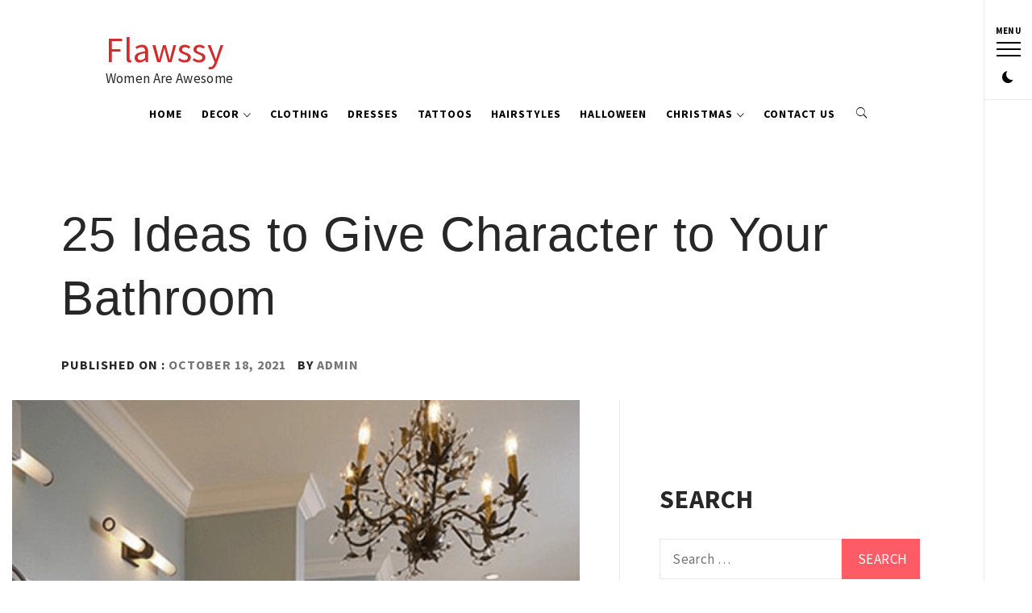

--- FILE ---
content_type: text/html; charset=UTF-8
request_url: https://www.flawssy.com/25-ideas-to-give-character-to-your-bathroom/
body_size: 25765
content:
    <!doctype html>
<html lang="en-US">
    <head>
        <meta charset="UTF-8">
        <meta name="viewport" content="width=device-width, initial-scale=1, user-scalable=no">
        <link rel="profile" href="http://gmpg.org/xfn/11">
                <style type="text/css">
                        body .primary-background,
            body .has-post-thumbnail .panel-wrapper .read-time,
            body button:hover,
            body button:focus,
            body input[type="button"]:hover,
            body input[type="reset"]:hover,
            body input[type="reset"]:focus,
            body input[type="submit"]:hover,
            body input[type="submit"]:focus,
            body .widget .social-widget-menu ul li,
            body .comments-area .comment-list .reply,
            body .widget .social-widget-menu ul li:hover a:before,
            body .widget .social-widget-menu ul li:focus a:before,
            body .ham,
            body .ham:before,
            body .ham:after,
            body .btn-load-more{
                background: #33363b;
            }
			.widget.widget_block button {background: #33363b ;
                        body button,
            body input[type="button"],
            body input[type="reset"],
            body input[type="submit"],
            body .widget.widget_minimal_lite_tab_posts_widget ul.nav-tabs li a.active,
            body .widget.widget_minimal_lite_tab_posts_widget ul.nav-tabs > li > a:focus,
            body .widget.widget_minimal_lite_tab_posts_widget ul.nav-tabs > li > a:hover,
            body .author-info .author-social > a:hover,
            body .author-info .author-social > a:focus,
            body .widget .social-widget-menu ul li a:before,
            body .widget .social-widget-menu ul li:hover,
            body .widget .social-widget-menu ul li:focus,
            body .moretag,
            body .moretag,
            body .thememattic-search-icon:before,
            body .search-button.active .thememattic-search-icon:before,
            body .search-button.active .thememattic-search-icon:after,
            body .btn-load-more:hover,
            body .btn-load-more:focus{
                background: #fd5b66;
            }
			
			.widget.widget_block button:focus,.widget.widget_block button:hover {background: #fd5b66 ;
			
			
            body .sticky header:before,
            body a:hover,
            body a:focus,
            body a:active,
            body .main-navigation .menu > ul > li.current-menu-item > a,
            body .main-navigation .menu > ul > li:hover > a,
            body .main-navigation .menu > ul > li:focus > a,
            body .sidr a:hover,
            body .sidr a:focus,
            body .page-numbers.current {
                color: #fd5b66;
            }

            body .ajax-loader,
            body .thememattic-search-icon:after{
                border-color: #fd5b66 !important;
            }

                        body .section-recommended.section-bg  {
                background: #f9f9f9;
            }

                        body .section-recommended.section-bg .section-title a,
            body .section-recommended.section-bg .home-full-grid-cat-section,
            body .section-recommended.section-bg .home-full-grid-cat-section a{
                color: #333;
            }

                        body,
            body .primary-font,
            body .section-title,
            body .site .widget-title,
            body .main-navigation .menu ul li a,
            body .comment-reply-title {
                font-family: Source Sans Pro!important;
            }

                        body h1, body h2, body h3, body h4, body h5, body h6,
            body .secondary-font,
            body .site .site-title,
            body .prime-excerpt,
            body blockquote,
            body.single .entry-content:before, .page .entry-content:before{
                font-family: Abril Fatface !important;
            }



                        body .site-header-center .site-title {
                font-size: 98px !important;
            }

                        body, body button, body input, body select, body textarea, body p {
                font-size: 16px !important;
            }

                        body h1 {
                font-size: 32px;
            }

                        body h2,
            h2.entry-title{
                font-size: 26px;
            }

                        body h3 {
                font-size: 24px;
            }

                        body h4 {
                font-size: 18px;
            }

                        body h5 {
                font-size: 14px;
            }

                        body .masonry-grid.masonry-col article .entry-content,
            body .masonry-grid.masonry-col article .entry-content p{
                font-size: 16px !important;
            }

                        body .footer-widget-area {
                background: #fafafa;
            }

                        body .footer-widget-area,
            body .site-footer .widget-title,
            body .site-footer .footer-widget-area,
            body .site-footer .footer-widget-area a,
            body .site-footer .footer-widget-area a:visited{
                color: #4a4a4a;
            }

                    </style>
        <meta name='robots' content='index, follow, max-image-preview:large, max-snippet:-1, max-video-preview:-1' />

	<!-- This site is optimized with the Yoast SEO plugin v26.8 - https://yoast.com/product/yoast-seo-wordpress/ -->
	<title>25 Ideas to Give Character to Your Bathroom - Flawssy</title>
	<link rel="canonical" href="https://www.flawssy.com/25-ideas-to-give-character-to-your-bathroom/" />
	<meta property="og:locale" content="en_US" />
	<meta property="og:type" content="article" />
	<meta property="og:title" content="25 Ideas to Give Character to Your Bathroom - Flawssy" />
	<meta property="og:description" content="In terms of decoration, if we give everything for the living room, the kitchen and the bedrooms more often than not, we sometimes forget the spaces such as the bathroom, the toilets, the entrance or the corridor &#8230; It is [&hellip;]" />
	<meta property="og:url" content="https://www.flawssy.com/25-ideas-to-give-character-to-your-bathroom/" />
	<meta property="og:site_name" content="Flawssy" />
	<meta property="article:published_time" content="2021-10-18T10:06:42+00:00" />
	<meta property="article:modified_time" content="2021-10-18T10:06:44+00:00" />
	<meta property="og:image" content="https://www.flawssy.com/wp-content/uploads/2021/10/25-Ideas-to-Give-Character-to-Your-Bathroom-1.png" />
	<meta property="og:image:width" content="426" />
	<meta property="og:image:height" content="568" />
	<meta property="og:image:type" content="image/png" />
	<meta name="author" content="Admin" />
	<meta name="twitter:card" content="summary_large_image" />
	<meta name="twitter:label1" content="Written by" />
	<meta name="twitter:data1" content="Admin" />
	<meta name="twitter:label2" content="Est. reading time" />
	<meta name="twitter:data2" content="11 minutes" />
	<script type="application/ld+json" class="yoast-schema-graph">{"@context":"https://schema.org","@graph":[{"@type":"Article","@id":"https://www.flawssy.com/25-ideas-to-give-character-to-your-bathroom/#article","isPartOf":{"@id":"https://www.flawssy.com/25-ideas-to-give-character-to-your-bathroom/"},"author":{"name":"Admin","@id":"https://www.flawssy.com/#/schema/person/f22815629f369ff79d3d0f338ec27b48"},"headline":"25 Ideas to Give Character to Your Bathroom","datePublished":"2021-10-18T10:06:42+00:00","dateModified":"2021-10-18T10:06:44+00:00","mainEntityOfPage":{"@id":"https://www.flawssy.com/25-ideas-to-give-character-to-your-bathroom/"},"wordCount":1143,"image":{"@id":"https://www.flawssy.com/25-ideas-to-give-character-to-your-bathroom/#primaryimage"},"thumbnailUrl":"https://www.flawssy.com/wp-content/uploads/2021/10/25-Ideas-to-Give-Character-to-Your-Bathroom-1.png","keywords":["Bathroom decor"],"articleSection":["Bathroom"],"inLanguage":"en-US"},{"@type":"WebPage","@id":"https://www.flawssy.com/25-ideas-to-give-character-to-your-bathroom/","url":"https://www.flawssy.com/25-ideas-to-give-character-to-your-bathroom/","name":"25 Ideas to Give Character to Your Bathroom - Flawssy","isPartOf":{"@id":"https://www.flawssy.com/#website"},"primaryImageOfPage":{"@id":"https://www.flawssy.com/25-ideas-to-give-character-to-your-bathroom/#primaryimage"},"image":{"@id":"https://www.flawssy.com/25-ideas-to-give-character-to-your-bathroom/#primaryimage"},"thumbnailUrl":"https://www.flawssy.com/wp-content/uploads/2021/10/25-Ideas-to-Give-Character-to-Your-Bathroom-1.png","datePublished":"2021-10-18T10:06:42+00:00","dateModified":"2021-10-18T10:06:44+00:00","author":{"@id":"https://www.flawssy.com/#/schema/person/f22815629f369ff79d3d0f338ec27b48"},"breadcrumb":{"@id":"https://www.flawssy.com/25-ideas-to-give-character-to-your-bathroom/#breadcrumb"},"inLanguage":"en-US","potentialAction":[{"@type":"ReadAction","target":["https://www.flawssy.com/25-ideas-to-give-character-to-your-bathroom/"]}]},{"@type":"ImageObject","inLanguage":"en-US","@id":"https://www.flawssy.com/25-ideas-to-give-character-to-your-bathroom/#primaryimage","url":"https://www.flawssy.com/wp-content/uploads/2021/10/25-Ideas-to-Give-Character-to-Your-Bathroom-1.png","contentUrl":"https://www.flawssy.com/wp-content/uploads/2021/10/25-Ideas-to-Give-Character-to-Your-Bathroom-1.png","width":426,"height":568,"caption":"25 Ideas to Give Character to Your Bathroom (1)"},{"@type":"BreadcrumbList","@id":"https://www.flawssy.com/25-ideas-to-give-character-to-your-bathroom/#breadcrumb","itemListElement":[{"@type":"ListItem","position":1,"name":"Home","item":"https://www.flawssy.com/"},{"@type":"ListItem","position":2,"name":"25 Ideas to Give Character to Your Bathroom"}]},{"@type":"WebSite","@id":"https://www.flawssy.com/#website","url":"https://www.flawssy.com/","name":"Flawssy","description":"Women Are Awesome","potentialAction":[{"@type":"SearchAction","target":{"@type":"EntryPoint","urlTemplate":"https://www.flawssy.com/?s={search_term_string}"},"query-input":{"@type":"PropertyValueSpecification","valueRequired":true,"valueName":"search_term_string"}}],"inLanguage":"en-US"},{"@type":"Person","@id":"https://www.flawssy.com/#/schema/person/f22815629f369ff79d3d0f338ec27b48","name":"Admin","image":{"@type":"ImageObject","inLanguage":"en-US","@id":"https://www.flawssy.com/#/schema/person/image/","url":"https://secure.gravatar.com/avatar/913de0d193ce12bf5ce1fc4afc0f3d33e0474f947f7eb15f372b3d6cb1e39a71?s=96&d=mm&r=g","contentUrl":"https://secure.gravatar.com/avatar/913de0d193ce12bf5ce1fc4afc0f3d33e0474f947f7eb15f372b3d6cb1e39a71?s=96&d=mm&r=g","caption":"Admin"}}]}</script>
	<!-- / Yoast SEO plugin. -->


<link rel='dns-prefetch' href='//cdn.thememattic.com' />
<link rel='dns-prefetch' href='//fonts.googleapis.com' />
<link rel="alternate" type="application/rss+xml" title="Flawssy &raquo; Feed" href="https://www.flawssy.com/feed/" />
<link rel="alternate" title="oEmbed (JSON)" type="application/json+oembed" href="https://www.flawssy.com/wp-json/oembed/1.0/embed?url=https%3A%2F%2Fwww.flawssy.com%2F25-ideas-to-give-character-to-your-bathroom%2F" />
<link rel="alternate" title="oEmbed (XML)" type="text/xml+oembed" href="https://www.flawssy.com/wp-json/oembed/1.0/embed?url=https%3A%2F%2Fwww.flawssy.com%2F25-ideas-to-give-character-to-your-bathroom%2F&#038;format=xml" />
<style id='wp-img-auto-sizes-contain-inline-css' type='text/css'>
img:is([sizes=auto i],[sizes^="auto," i]){contain-intrinsic-size:3000px 1500px}
/*# sourceURL=wp-img-auto-sizes-contain-inline-css */
</style>
<style id='wp-emoji-styles-inline-css' type='text/css'>

	img.wp-smiley, img.emoji {
		display: inline !important;
		border: none !important;
		box-shadow: none !important;
		height: 1em !important;
		width: 1em !important;
		margin: 0 0.07em !important;
		vertical-align: -0.1em !important;
		background: none !important;
		padding: 0 !important;
	}
/*# sourceURL=wp-emoji-styles-inline-css */
</style>
<style id='wp-block-library-inline-css' type='text/css'>
:root{--wp-block-synced-color:#7a00df;--wp-block-synced-color--rgb:122,0,223;--wp-bound-block-color:var(--wp-block-synced-color);--wp-editor-canvas-background:#ddd;--wp-admin-theme-color:#007cba;--wp-admin-theme-color--rgb:0,124,186;--wp-admin-theme-color-darker-10:#006ba1;--wp-admin-theme-color-darker-10--rgb:0,107,160.5;--wp-admin-theme-color-darker-20:#005a87;--wp-admin-theme-color-darker-20--rgb:0,90,135;--wp-admin-border-width-focus:2px}@media (min-resolution:192dpi){:root{--wp-admin-border-width-focus:1.5px}}.wp-element-button{cursor:pointer}:root .has-very-light-gray-background-color{background-color:#eee}:root .has-very-dark-gray-background-color{background-color:#313131}:root .has-very-light-gray-color{color:#eee}:root .has-very-dark-gray-color{color:#313131}:root .has-vivid-green-cyan-to-vivid-cyan-blue-gradient-background{background:linear-gradient(135deg,#00d084,#0693e3)}:root .has-purple-crush-gradient-background{background:linear-gradient(135deg,#34e2e4,#4721fb 50%,#ab1dfe)}:root .has-hazy-dawn-gradient-background{background:linear-gradient(135deg,#faaca8,#dad0ec)}:root .has-subdued-olive-gradient-background{background:linear-gradient(135deg,#fafae1,#67a671)}:root .has-atomic-cream-gradient-background{background:linear-gradient(135deg,#fdd79a,#004a59)}:root .has-nightshade-gradient-background{background:linear-gradient(135deg,#330968,#31cdcf)}:root .has-midnight-gradient-background{background:linear-gradient(135deg,#020381,#2874fc)}:root{--wp--preset--font-size--normal:16px;--wp--preset--font-size--huge:42px}.has-regular-font-size{font-size:1em}.has-larger-font-size{font-size:2.625em}.has-normal-font-size{font-size:var(--wp--preset--font-size--normal)}.has-huge-font-size{font-size:var(--wp--preset--font-size--huge)}.has-text-align-center{text-align:center}.has-text-align-left{text-align:left}.has-text-align-right{text-align:right}.has-fit-text{white-space:nowrap!important}#end-resizable-editor-section{display:none}.aligncenter{clear:both}.items-justified-left{justify-content:flex-start}.items-justified-center{justify-content:center}.items-justified-right{justify-content:flex-end}.items-justified-space-between{justify-content:space-between}.screen-reader-text{border:0;clip-path:inset(50%);height:1px;margin:-1px;overflow:hidden;padding:0;position:absolute;width:1px;word-wrap:normal!important}.screen-reader-text:focus{background-color:#ddd;clip-path:none;color:#444;display:block;font-size:1em;height:auto;left:5px;line-height:normal;padding:15px 23px 14px;text-decoration:none;top:5px;width:auto;z-index:100000}html :where(.has-border-color){border-style:solid}html :where([style*=border-top-color]){border-top-style:solid}html :where([style*=border-right-color]){border-right-style:solid}html :where([style*=border-bottom-color]){border-bottom-style:solid}html :where([style*=border-left-color]){border-left-style:solid}html :where([style*=border-width]){border-style:solid}html :where([style*=border-top-width]){border-top-style:solid}html :where([style*=border-right-width]){border-right-style:solid}html :where([style*=border-bottom-width]){border-bottom-style:solid}html :where([style*=border-left-width]){border-left-style:solid}html :where(img[class*=wp-image-]){height:auto;max-width:100%}:where(figure){margin:0 0 1em}html :where(.is-position-sticky){--wp-admin--admin-bar--position-offset:var(--wp-admin--admin-bar--height,0px)}@media screen and (max-width:600px){html :where(.is-position-sticky){--wp-admin--admin-bar--position-offset:0px}}

/*# sourceURL=wp-block-library-inline-css */
</style><style id='global-styles-inline-css' type='text/css'>
:root{--wp--preset--aspect-ratio--square: 1;--wp--preset--aspect-ratio--4-3: 4/3;--wp--preset--aspect-ratio--3-4: 3/4;--wp--preset--aspect-ratio--3-2: 3/2;--wp--preset--aspect-ratio--2-3: 2/3;--wp--preset--aspect-ratio--16-9: 16/9;--wp--preset--aspect-ratio--9-16: 9/16;--wp--preset--color--black: #000000;--wp--preset--color--cyan-bluish-gray: #abb8c3;--wp--preset--color--white: #ffffff;--wp--preset--color--pale-pink: #f78da7;--wp--preset--color--vivid-red: #cf2e2e;--wp--preset--color--luminous-vivid-orange: #ff6900;--wp--preset--color--luminous-vivid-amber: #fcb900;--wp--preset--color--light-green-cyan: #7bdcb5;--wp--preset--color--vivid-green-cyan: #00d084;--wp--preset--color--pale-cyan-blue: #8ed1fc;--wp--preset--color--vivid-cyan-blue: #0693e3;--wp--preset--color--vivid-purple: #9b51e0;--wp--preset--gradient--vivid-cyan-blue-to-vivid-purple: linear-gradient(135deg,rgb(6,147,227) 0%,rgb(155,81,224) 100%);--wp--preset--gradient--light-green-cyan-to-vivid-green-cyan: linear-gradient(135deg,rgb(122,220,180) 0%,rgb(0,208,130) 100%);--wp--preset--gradient--luminous-vivid-amber-to-luminous-vivid-orange: linear-gradient(135deg,rgb(252,185,0) 0%,rgb(255,105,0) 100%);--wp--preset--gradient--luminous-vivid-orange-to-vivid-red: linear-gradient(135deg,rgb(255,105,0) 0%,rgb(207,46,46) 100%);--wp--preset--gradient--very-light-gray-to-cyan-bluish-gray: linear-gradient(135deg,rgb(238,238,238) 0%,rgb(169,184,195) 100%);--wp--preset--gradient--cool-to-warm-spectrum: linear-gradient(135deg,rgb(74,234,220) 0%,rgb(151,120,209) 20%,rgb(207,42,186) 40%,rgb(238,44,130) 60%,rgb(251,105,98) 80%,rgb(254,248,76) 100%);--wp--preset--gradient--blush-light-purple: linear-gradient(135deg,rgb(255,206,236) 0%,rgb(152,150,240) 100%);--wp--preset--gradient--blush-bordeaux: linear-gradient(135deg,rgb(254,205,165) 0%,rgb(254,45,45) 50%,rgb(107,0,62) 100%);--wp--preset--gradient--luminous-dusk: linear-gradient(135deg,rgb(255,203,112) 0%,rgb(199,81,192) 50%,rgb(65,88,208) 100%);--wp--preset--gradient--pale-ocean: linear-gradient(135deg,rgb(255,245,203) 0%,rgb(182,227,212) 50%,rgb(51,167,181) 100%);--wp--preset--gradient--electric-grass: linear-gradient(135deg,rgb(202,248,128) 0%,rgb(113,206,126) 100%);--wp--preset--gradient--midnight: linear-gradient(135deg,rgb(2,3,129) 0%,rgb(40,116,252) 100%);--wp--preset--font-size--small: 13px;--wp--preset--font-size--medium: 20px;--wp--preset--font-size--large: 36px;--wp--preset--font-size--x-large: 42px;--wp--preset--spacing--20: 0.44rem;--wp--preset--spacing--30: 0.67rem;--wp--preset--spacing--40: 1rem;--wp--preset--spacing--50: 1.5rem;--wp--preset--spacing--60: 2.25rem;--wp--preset--spacing--70: 3.38rem;--wp--preset--spacing--80: 5.06rem;--wp--preset--shadow--natural: 6px 6px 9px rgba(0, 0, 0, 0.2);--wp--preset--shadow--deep: 12px 12px 50px rgba(0, 0, 0, 0.4);--wp--preset--shadow--sharp: 6px 6px 0px rgba(0, 0, 0, 0.2);--wp--preset--shadow--outlined: 6px 6px 0px -3px rgb(255, 255, 255), 6px 6px rgb(0, 0, 0);--wp--preset--shadow--crisp: 6px 6px 0px rgb(0, 0, 0);}:where(.is-layout-flex){gap: 0.5em;}:where(.is-layout-grid){gap: 0.5em;}body .is-layout-flex{display: flex;}.is-layout-flex{flex-wrap: wrap;align-items: center;}.is-layout-flex > :is(*, div){margin: 0;}body .is-layout-grid{display: grid;}.is-layout-grid > :is(*, div){margin: 0;}:where(.wp-block-columns.is-layout-flex){gap: 2em;}:where(.wp-block-columns.is-layout-grid){gap: 2em;}:where(.wp-block-post-template.is-layout-flex){gap: 1.25em;}:where(.wp-block-post-template.is-layout-grid){gap: 1.25em;}.has-black-color{color: var(--wp--preset--color--black) !important;}.has-cyan-bluish-gray-color{color: var(--wp--preset--color--cyan-bluish-gray) !important;}.has-white-color{color: var(--wp--preset--color--white) !important;}.has-pale-pink-color{color: var(--wp--preset--color--pale-pink) !important;}.has-vivid-red-color{color: var(--wp--preset--color--vivid-red) !important;}.has-luminous-vivid-orange-color{color: var(--wp--preset--color--luminous-vivid-orange) !important;}.has-luminous-vivid-amber-color{color: var(--wp--preset--color--luminous-vivid-amber) !important;}.has-light-green-cyan-color{color: var(--wp--preset--color--light-green-cyan) !important;}.has-vivid-green-cyan-color{color: var(--wp--preset--color--vivid-green-cyan) !important;}.has-pale-cyan-blue-color{color: var(--wp--preset--color--pale-cyan-blue) !important;}.has-vivid-cyan-blue-color{color: var(--wp--preset--color--vivid-cyan-blue) !important;}.has-vivid-purple-color{color: var(--wp--preset--color--vivid-purple) !important;}.has-black-background-color{background-color: var(--wp--preset--color--black) !important;}.has-cyan-bluish-gray-background-color{background-color: var(--wp--preset--color--cyan-bluish-gray) !important;}.has-white-background-color{background-color: var(--wp--preset--color--white) !important;}.has-pale-pink-background-color{background-color: var(--wp--preset--color--pale-pink) !important;}.has-vivid-red-background-color{background-color: var(--wp--preset--color--vivid-red) !important;}.has-luminous-vivid-orange-background-color{background-color: var(--wp--preset--color--luminous-vivid-orange) !important;}.has-luminous-vivid-amber-background-color{background-color: var(--wp--preset--color--luminous-vivid-amber) !important;}.has-light-green-cyan-background-color{background-color: var(--wp--preset--color--light-green-cyan) !important;}.has-vivid-green-cyan-background-color{background-color: var(--wp--preset--color--vivid-green-cyan) !important;}.has-pale-cyan-blue-background-color{background-color: var(--wp--preset--color--pale-cyan-blue) !important;}.has-vivid-cyan-blue-background-color{background-color: var(--wp--preset--color--vivid-cyan-blue) !important;}.has-vivid-purple-background-color{background-color: var(--wp--preset--color--vivid-purple) !important;}.has-black-border-color{border-color: var(--wp--preset--color--black) !important;}.has-cyan-bluish-gray-border-color{border-color: var(--wp--preset--color--cyan-bluish-gray) !important;}.has-white-border-color{border-color: var(--wp--preset--color--white) !important;}.has-pale-pink-border-color{border-color: var(--wp--preset--color--pale-pink) !important;}.has-vivid-red-border-color{border-color: var(--wp--preset--color--vivid-red) !important;}.has-luminous-vivid-orange-border-color{border-color: var(--wp--preset--color--luminous-vivid-orange) !important;}.has-luminous-vivid-amber-border-color{border-color: var(--wp--preset--color--luminous-vivid-amber) !important;}.has-light-green-cyan-border-color{border-color: var(--wp--preset--color--light-green-cyan) !important;}.has-vivid-green-cyan-border-color{border-color: var(--wp--preset--color--vivid-green-cyan) !important;}.has-pale-cyan-blue-border-color{border-color: var(--wp--preset--color--pale-cyan-blue) !important;}.has-vivid-cyan-blue-border-color{border-color: var(--wp--preset--color--vivid-cyan-blue) !important;}.has-vivid-purple-border-color{border-color: var(--wp--preset--color--vivid-purple) !important;}.has-vivid-cyan-blue-to-vivid-purple-gradient-background{background: var(--wp--preset--gradient--vivid-cyan-blue-to-vivid-purple) !important;}.has-light-green-cyan-to-vivid-green-cyan-gradient-background{background: var(--wp--preset--gradient--light-green-cyan-to-vivid-green-cyan) !important;}.has-luminous-vivid-amber-to-luminous-vivid-orange-gradient-background{background: var(--wp--preset--gradient--luminous-vivid-amber-to-luminous-vivid-orange) !important;}.has-luminous-vivid-orange-to-vivid-red-gradient-background{background: var(--wp--preset--gradient--luminous-vivid-orange-to-vivid-red) !important;}.has-very-light-gray-to-cyan-bluish-gray-gradient-background{background: var(--wp--preset--gradient--very-light-gray-to-cyan-bluish-gray) !important;}.has-cool-to-warm-spectrum-gradient-background{background: var(--wp--preset--gradient--cool-to-warm-spectrum) !important;}.has-blush-light-purple-gradient-background{background: var(--wp--preset--gradient--blush-light-purple) !important;}.has-blush-bordeaux-gradient-background{background: var(--wp--preset--gradient--blush-bordeaux) !important;}.has-luminous-dusk-gradient-background{background: var(--wp--preset--gradient--luminous-dusk) !important;}.has-pale-ocean-gradient-background{background: var(--wp--preset--gradient--pale-ocean) !important;}.has-electric-grass-gradient-background{background: var(--wp--preset--gradient--electric-grass) !important;}.has-midnight-gradient-background{background: var(--wp--preset--gradient--midnight) !important;}.has-small-font-size{font-size: var(--wp--preset--font-size--small) !important;}.has-medium-font-size{font-size: var(--wp--preset--font-size--medium) !important;}.has-large-font-size{font-size: var(--wp--preset--font-size--large) !important;}.has-x-large-font-size{font-size: var(--wp--preset--font-size--x-large) !important;}
/*# sourceURL=global-styles-inline-css */
</style>

<style id='classic-theme-styles-inline-css' type='text/css'>
/*! This file is auto-generated */
.wp-block-button__link{color:#fff;background-color:#32373c;border-radius:9999px;box-shadow:none;text-decoration:none;padding:calc(.667em + 2px) calc(1.333em + 2px);font-size:1.125em}.wp-block-file__button{background:#32373c;color:#fff;text-decoration:none}
/*# sourceURL=/wp-includes/css/classic-themes.min.css */
</style>
<link rel='stylesheet' id='dashicons-css' href='https://www.flawssy.com/wp-includes/css/dashicons.min.css?ver=6.9' type='text/css' media='all' />
<link rel='stylesheet' id='admin-bar-css' href='https://www.flawssy.com/wp-includes/css/admin-bar.min.css?ver=6.9' type='text/css' media='all' />
<style id='admin-bar-inline-css' type='text/css'>

    /* Hide CanvasJS credits for P404 charts specifically */
    #p404RedirectChart .canvasjs-chart-credit {
        display: none !important;
    }
    
    #p404RedirectChart canvas {
        border-radius: 6px;
    }

    .p404-redirect-adminbar-weekly-title {
        font-weight: bold;
        font-size: 14px;
        color: #fff;
        margin-bottom: 6px;
    }

    #wpadminbar #wp-admin-bar-p404_free_top_button .ab-icon:before {
        content: "\f103";
        color: #dc3545;
        top: 3px;
    }
    
    #wp-admin-bar-p404_free_top_button .ab-item {
        min-width: 80px !important;
        padding: 0px !important;
    }
    
    /* Ensure proper positioning and z-index for P404 dropdown */
    .p404-redirect-adminbar-dropdown-wrap { 
        min-width: 0; 
        padding: 0;
        position: static !important;
    }
    
    #wpadminbar #wp-admin-bar-p404_free_top_button_dropdown {
        position: static !important;
    }
    
    #wpadminbar #wp-admin-bar-p404_free_top_button_dropdown .ab-item {
        padding: 0 !important;
        margin: 0 !important;
    }
    
    .p404-redirect-dropdown-container {
        min-width: 340px;
        padding: 18px 18px 12px 18px;
        background: #23282d !important;
        color: #fff;
        border-radius: 12px;
        box-shadow: 0 8px 32px rgba(0,0,0,0.25);
        margin-top: 10px;
        position: relative !important;
        z-index: 999999 !important;
        display: block !important;
        border: 1px solid #444;
    }
    
    /* Ensure P404 dropdown appears on hover */
    #wpadminbar #wp-admin-bar-p404_free_top_button .p404-redirect-dropdown-container { 
        display: none !important;
    }
    
    #wpadminbar #wp-admin-bar-p404_free_top_button:hover .p404-redirect-dropdown-container { 
        display: block !important;
    }
    
    #wpadminbar #wp-admin-bar-p404_free_top_button:hover #wp-admin-bar-p404_free_top_button_dropdown .p404-redirect-dropdown-container {
        display: block !important;
    }
    
    .p404-redirect-card {
        background: #2c3338;
        border-radius: 8px;
        padding: 18px 18px 12px 18px;
        box-shadow: 0 2px 8px rgba(0,0,0,0.07);
        display: flex;
        flex-direction: column;
        align-items: flex-start;
        border: 1px solid #444;
    }
    
    .p404-redirect-btn {
        display: inline-block;
        background: #dc3545;
        color: #fff !important;
        font-weight: bold;
        padding: 5px 22px;
        border-radius: 8px;
        text-decoration: none;
        font-size: 17px;
        transition: background 0.2s, box-shadow 0.2s;
        margin-top: 8px;
        box-shadow: 0 2px 8px rgba(220,53,69,0.15);
        text-align: center;
        line-height: 1.6;
    }
    
    .p404-redirect-btn:hover {
        background: #c82333;
        color: #fff !important;
        box-shadow: 0 4px 16px rgba(220,53,69,0.25);
    }
    
    /* Prevent conflicts with other admin bar dropdowns */
    #wpadminbar .ab-top-menu > li:hover > .ab-item,
    #wpadminbar .ab-top-menu > li.hover > .ab-item {
        z-index: auto;
    }
    
    #wpadminbar #wp-admin-bar-p404_free_top_button:hover > .ab-item {
        z-index: 999998 !important;
    }
    
/*# sourceURL=admin-bar-inline-css */
</style>
<link rel='stylesheet' id='font-awesome-css' href='https://www.flawssy.com/wp-content/plugins/smooth-scroll-up/css/font-awesome.min.css?ver=4.6.3' type='text/css' media='all' />
<link rel='stylesheet' id='scrollup-css-css' href='https://www.flawssy.com/wp-content/plugins/smooth-scroll-up/css/scrollup.css?ver=6.9' type='text/css' media='all' />
<link rel='stylesheet' id='ionicons-css' href='https://www.flawssy.com/wp-content/themes/minimal-lite/assets/lib/ionicons/css/ionicons.min.css?ver=6.9' type='text/css' media='all' />
<link rel='stylesheet' id='bootstrap-css' href='https://www.flawssy.com/wp-content/themes/minimal-lite/assets/lib/bootstrap/css/bootstrap.min.css?ver=5.0.2' type='text/css' media='all' />
<link rel='stylesheet' id='magnific-popup-css' href='https://www.flawssy.com/wp-content/themes/minimal-lite/assets/lib/magnific-popup/magnific-popup.css?ver=6.9' type='text/css' media='all' />
<link rel='stylesheet' id='slick-css' href='https://www.flawssy.com/wp-content/themes/minimal-lite/assets/lib/slick/css/slick.min.css?ver=6.9' type='text/css' media='all' />
<link rel='stylesheet' id='sidr-nav-css' href='https://www.flawssy.com/wp-content/themes/minimal-lite/assets/lib/sidr/css/jquery.sidr.dark.css?ver=6.9' type='text/css' media='all' />
<link rel='stylesheet' id='mediaelement-css' href='https://www.flawssy.com/wp-includes/js/mediaelement/mediaelementplayer-legacy.min.css?ver=4.2.17' type='text/css' media='all' />
<link rel='stylesheet' id='wp-mediaelement-css' href='https://www.flawssy.com/wp-includes/js/mediaelement/wp-mediaelement.min.css?ver=6.9' type='text/css' media='all' />
<link rel='stylesheet' id='minimal-lite-style-css' href='https://www.flawssy.com/wp-content/themes/minimal-lite/style.css?ver=1.1.8' type='text/css' media='all' />
<style id='minimal-lite-style-inline-css' type='text/css'>

			.post-navigation .nav-previous { background-image: url(https://www.flawssy.com/wp-content/uploads/2021/10/30-Ideas-and-Inspirations-of-Wooden-Bathroom-1.jpg); }
			.post-navigation .nav-previous .post-title, .post-navigation .nav-previous a:hover .post-title, .post-navigation .nav-previous .meta-nav { color: #fff; }
			.post-navigation .nav-previous a:before { background-color: rgba(0, 0, 0, 0.4); }
		
			.post-navigation .nav-next { background-image: url(https://www.flawssy.com/wp-content/uploads/2021/10/20-Ideas-and-Inspirations-of-Blue-colored-Kitchens-1.jpg); border-top: 0; }
			.post-navigation .nav-next .post-title, .post-navigation .nav-next a:hover .post-title, .post-navigation .nav-next .meta-nav { color: #fff; }
			.post-navigation .nav-next a:before { background-color: rgba(0, 0, 0, 0.4); }
		
/*# sourceURL=minimal-lite-style-inline-css */
</style>
<link rel='stylesheet' id='minimal-lite-google-fonts-css' href='https://fonts.googleapis.com/css?family=Source%20Sans%20Pro:300,400,400i,700,700i|Abril%20Fatface' type='text/css' media='all' />
<script type="text/javascript" src="https://www.flawssy.com/wp-includes/js/jquery/jquery.min.js?ver=3.7.1" id="jquery-core-js"></script>
<script type="text/javascript" src="https://www.flawssy.com/wp-includes/js/jquery/jquery-migrate.min.js?ver=3.4.1" id="jquery-migrate-js"></script>
<link rel="https://api.w.org/" href="https://www.flawssy.com/wp-json/" /><link rel="alternate" title="JSON" type="application/json" href="https://www.flawssy.com/wp-json/wp/v2/posts/31833" /><link rel="EditURI" type="application/rsd+xml" title="RSD" href="https://www.flawssy.com/xmlrpc.php?rsd" />
<link rel='shortlink' href='https://www.flawssy.com/?p=31833' />
<link rel="icon" href="https://www.flawssy.com/wp-content/uploads/2019/09/cropped-flawssy-favicon-32x32.png" sizes="32x32" />
<link rel="icon" href="https://www.flawssy.com/wp-content/uploads/2019/09/cropped-flawssy-favicon-192x192.png" sizes="192x192" />
<link rel="apple-touch-icon" href="https://www.flawssy.com/wp-content/uploads/2019/09/cropped-flawssy-favicon-180x180.png" />
<meta name="msapplication-TileImage" content="https://www.flawssy.com/wp-content/uploads/2019/09/cropped-flawssy-favicon-270x270.png" />
		<style type="text/css" id="wp-custom-css">
			img {
width: 100%;
}

.pibfi_pinterest {
width: 100%;
}

.site-main {
	padding: 0px;
}

.site-content .entry-content {
  padding: 0 5% 5%; 
}

p a {
	color: #cf2e2e;
}		</style>
		<style id="wpforms-css-vars-root">
				:root {
					--wpforms-field-border-radius: 3px;
--wpforms-field-background-color: #ffffff;
--wpforms-field-border-color: rgba( 0, 0, 0, 0.25 );
--wpforms-field-text-color: rgba( 0, 0, 0, 0.7 );
--wpforms-label-color: rgba( 0, 0, 0, 0.85 );
--wpforms-label-sublabel-color: rgba( 0, 0, 0, 0.55 );
--wpforms-label-error-color: #d63637;
--wpforms-button-border-radius: 3px;
--wpforms-button-background-color: #066aab;
--wpforms-button-text-color: #ffffff;
--wpforms-field-size-input-height: 43px;
--wpforms-field-size-input-spacing: 15px;
--wpforms-field-size-font-size: 16px;
--wpforms-field-size-line-height: 19px;
--wpforms-field-size-padding-h: 14px;
--wpforms-field-size-checkbox-size: 16px;
--wpforms-field-size-sublabel-spacing: 5px;
--wpforms-field-size-icon-size: 1;
--wpforms-label-size-font-size: 16px;
--wpforms-label-size-line-height: 19px;
--wpforms-label-size-sublabel-font-size: 14px;
--wpforms-label-size-sublabel-line-height: 17px;
--wpforms-button-size-font-size: 17px;
--wpforms-button-size-height: 41px;
--wpforms-button-size-padding-h: 15px;
--wpforms-button-size-margin-top: 10px;

				}
			</style>		<meta name="publication-media-verification"content="b91ff3e337a3474c9a6b8631e7193e1a">
    </head>
<body class="wp-singular post-template-default single single-post postid-31833 single-format-standard wp-theme-minimal-lite thememattic-boxed-layout ">
        <div class="preloader" style="display:none">
        <div class="loader-wrapper">
            <div id="loading-center">
                <div id="loading-center-absolute">
                    <div class="object" id="first_object"></div>
                    <div class="object" id="second_object"></div>
                    <div class="object" id="third_object"></div>
                </div>
            </div>
        </div>
    </div>
                <div id="page" class="site halfscreen-nav  side-panel-enabled  ">
        <a class="skip-link screen-reader-text" href="#content">Skip to content</a>
                <div class="side-panel">
                            <a href="javascript:void(0)" id="push-trigger" class="trigger-nav side-panel-item">
                    <div class="trigger-nav-label">Menu</div>
                    <div class="trigger-icon">
                        <span class="icon-bar top"></span>
                        <span class="icon-bar middle"></span>
                        <span class="icon-bar bottom"></span>
                    </div>
                </a>
            

            <div class="theme-mode side-panel-item">
            </div>

                                                </div>
        
        <div class="main-panel">
        
<header id="thememattic-header" class="site-header site-header-secondary">

    <div class="main-header">
        <div class="container-fluid">
            <div class="site-branding">
                                    <p class="site-title"><a href="https://www.flawssy.com/"
                                             rel="home">Flawssy</a></p>
                                    <p class="site-description primary-font">
                        Women Are Awesome                    </p>
                            </div>
            <div class="thememattic-navigation">
                <nav id="site-navigation" class="main-navigation">
                            <span class="toggle-menu" aria-controls="primary-menu" aria-expanded="false">
                                 <span class="screen-reader-text">
                                    Primary Menu                                </span>
                                <i class="ham"></i>
                            </span>
                    <div class="menu"><ul id="primary-menu" class="menu"><li id="menu-item-9933" class="menu-item menu-item-type-custom menu-item-object-custom menu-item-9933"><a href="http://flawssy.com">Home</a></li>
<li id="menu-item-43788" class="menu-item menu-item-type-taxonomy menu-item-object-category current-post-ancestor menu-item-has-children menu-item-43788"><a href="https://www.flawssy.com/category/home-decoration/">Decor</a>
<ul class="sub-menu">
	<li id="menu-item-43804" class="menu-item menu-item-type-custom menu-item-object-custom menu-item-has-children menu-item-43804"><a>Interior</a>
	<ul class="sub-menu">
		<li id="menu-item-43796" class="menu-item menu-item-type-taxonomy menu-item-object-category menu-item-43796"><a href="https://www.flawssy.com/category/home-decoration/living-room/">Living Room</a></li>
		<li id="menu-item-43791" class="menu-item menu-item-type-taxonomy menu-item-object-category menu-item-43791"><a href="https://www.flawssy.com/category/home-decoration/bedroom/">Bedroom</a></li>
		<li id="menu-item-43792" class="menu-item menu-item-type-taxonomy menu-item-object-category menu-item-43792"><a href="https://www.flawssy.com/category/home-decoration/dining-room/">Dining Room</a></li>
		<li id="menu-item-43794" class="menu-item menu-item-type-taxonomy menu-item-object-category menu-item-43794"><a href="https://www.flawssy.com/category/home-decoration/kitchen/">Kitchen</a></li>
		<li id="menu-item-43790" class="menu-item menu-item-type-taxonomy menu-item-object-category current-post-ancestor current-menu-parent current-post-parent menu-item-43790"><a href="https://www.flawssy.com/category/home-decoration/bathroom/">Bathroom</a></li>
		<li id="menu-item-43802" class="menu-item menu-item-type-taxonomy menu-item-object-category menu-item-43802"><a href="https://www.flawssy.com/category/home-decoration/wall-decoration/">Wall Decoration</a></li>
		<li id="menu-item-43793" class="menu-item menu-item-type-taxonomy menu-item-object-category menu-item-43793"><a href="https://www.flawssy.com/category/home-decoration/hallway-decor/">Hallway Decor</a></li>
	</ul>
</li>
	<li id="menu-item-43805" class="menu-item menu-item-type-custom menu-item-object-custom menu-item-has-children menu-item-43805"><a>Exterior</a>
	<ul class="sub-menu">
		<li id="menu-item-43787" class="menu-item menu-item-type-taxonomy menu-item-object-category menu-item-43787"><a href="https://www.flawssy.com/category/home-and-garden/">Garden</a></li>
		<li id="menu-item-43789" class="menu-item menu-item-type-taxonomy menu-item-object-category menu-item-43789"><a href="https://www.flawssy.com/category/home-decoration/balcony/">Balcony</a></li>
		<li id="menu-item-43798" class="menu-item menu-item-type-taxonomy menu-item-object-category menu-item-43798"><a href="https://www.flawssy.com/category/home-decoration/outdoor-decoration/">Outdoor Decoration</a></li>
		<li id="menu-item-43800" class="menu-item menu-item-type-taxonomy menu-item-object-category menu-item-43800"><a href="https://www.flawssy.com/category/home-decoration/terrace/">Terrace</a></li>
	</ul>
</li>
	<li id="menu-item-43806" class="menu-item menu-item-type-custom menu-item-object-custom menu-item-has-children menu-item-43806"><a>More</a>
	<ul class="sub-menu">
		<li id="menu-item-43801" class="menu-item menu-item-type-taxonomy menu-item-object-category menu-item-43801"><a href="https://www.flawssy.com/category/home-decoration/tips-ideas/">Tips &amp; Ideas</a></li>
		<li id="menu-item-43795" class="menu-item menu-item-type-taxonomy menu-item-object-category menu-item-43795"><a href="https://www.flawssy.com/category/home-decoration/light-decoration/">Light Decoration</a></li>
		<li id="menu-item-43803" class="menu-item menu-item-type-taxonomy menu-item-object-category menu-item-43803"><a href="https://www.flawssy.com/category/home-improvement/">Home Improvement</a></li>
		<li id="menu-item-43797" class="menu-item menu-item-type-taxonomy menu-item-object-category menu-item-43797"><a href="https://www.flawssy.com/category/home-decoration/office-area/">Office Decoration</a></li>
		<li id="menu-item-43799" class="menu-item menu-item-type-taxonomy menu-item-object-category menu-item-43799"><a href="https://www.flawssy.com/category/home-decoration/small-space-decoration/">Small Space Decoration</a></li>
	</ul>
</li>
</ul>
</li>
<li id="menu-item-20963" class="menu-item menu-item-type-taxonomy menu-item-object-category menu-item-20963"><a href="https://www.flawssy.com/category/womens-clothing/">Clothing</a></li>
<li id="menu-item-20964" class="menu-item menu-item-type-taxonomy menu-item-object-category menu-item-20964"><a href="https://www.flawssy.com/category/womens-dresses/">Dresses</a></li>
<li id="menu-item-3028" class="menu-item menu-item-type-taxonomy menu-item-object-category menu-item-3028"><a href="https://www.flawssy.com/category/tattoos-for-women/">Tattoos</a></li>
<li id="menu-item-20962" class="menu-item menu-item-type-taxonomy menu-item-object-category menu-item-20962"><a href="https://www.flawssy.com/category/hairstyles/">Hairstyles</a></li>
<li id="menu-item-5399" class="menu-item menu-item-type-taxonomy menu-item-object-category menu-item-5399"><a href="https://www.flawssy.com/category/halloween/">Halloween</a></li>
<li id="menu-item-43782" class="menu-item menu-item-type-taxonomy menu-item-object-category menu-item-has-children menu-item-43782"><a href="https://www.flawssy.com/category/christmas/">Christmas</a>
<ul class="sub-menu">
	<li id="menu-item-43783" class="menu-item menu-item-type-taxonomy menu-item-object-category menu-item-43783"><a href="https://www.flawssy.com/category/christmas/christmas-crafts/">Christmas crafts</a></li>
	<li id="menu-item-43784" class="menu-item menu-item-type-taxonomy menu-item-object-category menu-item-43784"><a href="https://www.flawssy.com/category/christmas/christmas-decorations/">Christmas Decorations</a></li>
	<li id="menu-item-43785" class="menu-item menu-item-type-taxonomy menu-item-object-category menu-item-43785"><a href="https://www.flawssy.com/category/christmas-gifts/">Christmas gifts</a></li>
</ul>
</li>
<li id="menu-item-9932" class="menu-item menu-item-type-post_type menu-item-object-page menu-item-9932"><a href="https://www.flawssy.com/contact-us/">Contact Us</a></li>
</ul></div>
                    
                    
                    <a href="javascript:void(0)" class="icon-search">
                        <i class="thememattic-icon ion-ios-search"></i>
                    </a>
                </nav><!-- #site-navigation -->
            </div>
        </div>

         <div class="header-image-overlay"></div>     </div>

</header>




        <div class="popup-search">
            <div class="table-align">
                <a href="javascript:void(0)" class="close-popup"></a>
                <div class="table-align-cell">
                    <form role="search" method="get" class="search-form" action="https://www.flawssy.com/">
				<label>
					<span class="screen-reader-text">Search for:</span>
					<input type="search" class="search-field" placeholder="Search &hellip;" value="" name="s" />
				</label>
				<input type="submit" class="search-submit" value="Search" />
			</form>                </div>
                <a href="javascript:void(0)" class="screen-reader-text search-active-focus"></a>
            </div>
        </div>
                    
                        <div class="inner-banner data-bg header-image-disabled header-overlay-enabled" data-background="">
                <div class="container-fluid">
                    <div class="row">
                        <div class="col-sm-12">
                            <div class="primary-font thememattic-bredcrumb">
                                                            </div>
                        </div>
                        <div class="col-sm-12">
                            <h1 class="entry-title">25 Ideas to Give Character to Your Bathroom</h1>                                                            <header class="entry-header">
                                    <div class="entry-meta entry-inner primary-font small-font">
                                        <span class="posted-on">Published on : <a href="https://www.flawssy.com/2021/10/18/" rel="bookmark"><time class="entry-date published" datetime="2021-10-18T10:06:42+00:00">October 18, 2021</time><time class="updated" datetime="2021-10-18T10:06:44+00:00">October 18, 2021</time></a></span><span class="byline"> by <span class="author vcard"><a class="url fn n" href="https://www.flawssy.com/author/arya/">Admin</a></span></span>                                    </div>
                                </header>
                                                    </div>
                    </div>
                </div>
                <div class="inner-banner-overlay"></div>
            </div>
                        <div id="content" class="site-content">
            
	<div id="primary" class="content-area">
		<main id="main" class="site-main">

		<article id="post-31833" class="post-31833 post type-post status-publish format-standard has-post-thumbnail hentry category-bathroom tag-bathroom-decor">
        <div class="single-post">
                    <div class="thememattic-featured-image post-thumb">
                    <img width="426" height="568" src="https://www.flawssy.com/wp-content/uploads/2021/10/25-Ideas-to-Give-Character-to-Your-Bathroom-1.png" class="attachment-full size-full wp-post-image" alt="25 Ideas to Give Character to Your Bathroom (1)" decoding="async" fetchpriority="high" srcset="https://www.flawssy.com/wp-content/uploads/2021/10/25-Ideas-to-Give-Character-to-Your-Bathroom-1.png 426w, https://www.flawssy.com/wp-content/uploads/2021/10/25-Ideas-to-Give-Character-to-Your-Bathroom-1-225x300.png 225w" sizes="(max-width: 426px) 100vw, 426px" /> 
                                </div>
            <div class="entry-content" data-initials=""><p>In terms of decoration, if we give everything for the living room, the kitchen and the bedrooms more often than not, we sometimes forget the spaces such as the bathroom, the toilets, the entrance or the corridor &#8230; It is important to feel good in all your interior. So here are 25 ideas to give character to your bathroom!<span id="more-31833"></span></p>
<h3>1. Floral wallpaper</h3>
<p><img decoding="async" class="alignnone size-full wp-image-31878" src="https://www.flawssy.com/wp-content/uploads/2021/10/Floral-wallpaper1-1.jpg" alt="Floral wallpaper1 (1)" width="662" height="1000" srcset="https://www.flawssy.com/wp-content/uploads/2021/10/Floral-wallpaper1-1.jpg 662w, https://www.flawssy.com/wp-content/uploads/2021/10/Floral-wallpaper1-1-199x300.jpg 199w, https://www.flawssy.com/wp-content/uploads/2021/10/Floral-wallpaper1-1-480x725.jpg 480w" sizes="(max-width: 662px) 100vw, 662px" /></p>
<p>Whether you are in the process of renovating your home or have just signed the purchase of your new property, you are aware that there will be work to be done. On the bathroom side, you will have to rethink the covering of your walls and perhaps your floor as well. And to give it character, opt for a section of wall with flowers as above. Chic and elegance at the rendezvous!</p>
<h3>2. A section of colored wall</h3>
<p><img decoding="async" class="alignnone size-full wp-image-31874" src="https://www.flawssy.com/wp-content/uploads/2021/10/A-section-of-colored-wall-1.jpg" alt="A section of colored wall (1)" width="400" height="600" srcset="https://www.flawssy.com/wp-content/uploads/2021/10/A-section-of-colored-wall-1.jpg 400w, https://www.flawssy.com/wp-content/uploads/2021/10/A-section-of-colored-wall-1-200x300.jpg 200w" sizes="(max-width: 400px) 100vw, 400px" /></p>
<p>If you don&#8217;t want to go with wallpaper, you can repaint one or more of your walls altogether. Timeless colors are a safe bet but you are free to dare more colorful shades! Blue, orange tones, terracotta color &#8230; however, we advise you to repaint only one section of the wall in color or frieze style.</p>
<h3>3. Patterned credenza</h3>
<p><img loading="lazy" decoding="async" class="alignnone size-full wp-image-31884" src="https://www.flawssy.com/wp-content/uploads/2021/10/Patterned-credenza-1.jpg" alt="Patterned credenza (1)" width="894" height="1024" srcset="https://www.flawssy.com/wp-content/uploads/2021/10/Patterned-credenza-1.jpg 894w, https://www.flawssy.com/wp-content/uploads/2021/10/Patterned-credenza-1-262x300.jpg 262w, https://www.flawssy.com/wp-content/uploads/2021/10/Patterned-credenza-1-768x880.jpg 768w, https://www.flawssy.com/wp-content/uploads/2021/10/Patterned-credenza-1-480x550.jpg 480w" sizes="auto, (max-width: 894px) 100vw, 894px" /></p>
<p>Another idea to give character to your bathroom: the patterned splashback! The colorful azulejos-style earthenware gives your room an incredible charm &#8230; In a horizontal strip like a frieze or vertical like here makes your bathroom super gorgeous. However, here are the mistakes to avoid when installing ceramic tiles in the bathroom.</p>
<h3>4. Mosaic</h3>
<p><img loading="lazy" decoding="async" class="alignnone size-full wp-image-31882" src="https://www.flawssy.com/wp-content/uploads/2021/10/Mosaic-1.jpg" alt="Mosaic (1)" width="677" height="1023" srcset="https://www.flawssy.com/wp-content/uploads/2021/10/Mosaic-1.jpg 677w, https://www.flawssy.com/wp-content/uploads/2021/10/Mosaic-1-199x300.jpg 199w, https://www.flawssy.com/wp-content/uploads/2021/10/Mosaic-1-480x725.jpg 480w" sizes="auto, (max-width: 677px) 100vw, 677px" /></p>
<p>You can also choose to cover a section of wall, your floor or your entire bathroom with mosaic . However, think about the total look that can potentially tire you out over time &#8230;</p>
<h3>5. A brick effect wall</h3>
<p><img loading="lazy" decoding="async" class="alignnone size-full wp-image-31868" src="https://www.flawssy.com/wp-content/uploads/2021/10/A-brick-effect-wall-1.jpeg" alt="A brick effect wall (1)" width="414" height="499" srcset="https://www.flawssy.com/wp-content/uploads/2021/10/A-brick-effect-wall-1.jpeg 414w, https://www.flawssy.com/wp-content/uploads/2021/10/A-brick-effect-wall-1-249x300.jpeg 249w" sizes="auto, (max-width: 414px) 100vw, 414px" /></p>
<p>Incorporating brick in a bathroom can add character to the room in the blink of an eye! Choose loft-style red bricks or white bricks for a rather chic, Scandinavian or seaside style.</p>
<h3>6. Black and white tiles</h3>
<p><img loading="lazy" decoding="async" class="alignnone size-full wp-image-31877" src="https://www.flawssy.com/wp-content/uploads/2021/10/Black-and-white-tiles-1.jpg" alt="Black and white tiles (1)" width="683" height="1024" srcset="https://www.flawssy.com/wp-content/uploads/2021/10/Black-and-white-tiles-1.jpg 683w, https://www.flawssy.com/wp-content/uploads/2021/10/Black-and-white-tiles-1-200x300.jpg 200w, https://www.flawssy.com/wp-content/uploads/2021/10/Black-and-white-tiles-1-480x720.jpg 480w" sizes="auto, (max-width: 683px) 100vw, 683px" /></p>
<p>As for the flooring, the black and white checkered tiling as here creates a charming bathroom. </p>
<h3>7. A corner under vault</h3>
<p><img loading="lazy" decoding="async" class="alignnone size-full wp-image-31871" src="https://www.flawssy.com/wp-content/uploads/2021/10/A-corner-under-vault-1.jpg" alt="A corner under vault (1)" width="667" height="1000" srcset="https://www.flawssy.com/wp-content/uploads/2021/10/A-corner-under-vault-1.jpg 667w, https://www.flawssy.com/wp-content/uploads/2021/10/A-corner-under-vault-1-200x300.jpg 200w, https://www.flawssy.com/wp-content/uploads/2021/10/A-corner-under-vault-1-480x720.jpg 480w" sizes="auto, (max-width: 667px) 100vw, 667px" /></p>
<p>If this arrangement is within your means or if luckily the vault is already there, it would be a shame not to use the place. Washbasin cabinet, dressing table, ladder, shelves &#8230; many possibilities are available to you to create a small corner <strong><a href="https://www.curbly.com/10-tips-and-tricks-for-adding-character-to-your-bathroom">bringing character to your bathroom</a></strong>.</p>
<h3>8. A cabinet with double sinks</h3>
<p><img loading="lazy" decoding="async" class="alignnone size-full wp-image-31869" src="https://www.flawssy.com/wp-content/uploads/2021/10/A-cabinet-with-double-sinks-1.jpg" alt="A cabinet with double sinks (1)" width="696" height="928" srcset="https://www.flawssy.com/wp-content/uploads/2021/10/A-cabinet-with-double-sinks-1.jpg 696w, https://www.flawssy.com/wp-content/uploads/2021/10/A-cabinet-with-double-sinks-1-225x300.jpg 225w, https://www.flawssy.com/wp-content/uploads/2021/10/A-cabinet-with-double-sinks-1-480x640.jpg 480w" sizes="auto, (max-width: 696px) 100vw, 696px" /></p>
<p>If you have a relatively large bathroom or have a large family, we strongly recommend that you install a double vanity unit . This option will revolutionize your lifestyle and provide you with a stunning bathroom. Practical and aesthetic!</p>
<h3>9. Wood do you want some here</h3>
<p><img loading="lazy" decoding="async" class="alignnone size-full wp-image-31890" src="https://www.flawssy.com/wp-content/uploads/2021/10/Wood-do-you-want-some-here-1.jpg" alt="Wood do you want some here (1)" width="683" height="1000" srcset="https://www.flawssy.com/wp-content/uploads/2021/10/Wood-do-you-want-some-here-1.jpg 683w, https://www.flawssy.com/wp-content/uploads/2021/10/Wood-do-you-want-some-here-1-205x300.jpg 205w, https://www.flawssy.com/wp-content/uploads/2021/10/Wood-do-you-want-some-here-1-480x703.jpg 480w" sizes="auto, (max-width: 683px) 100vw, 683px" /></p>
<p>Natural materials such as wood are to be incorporated without moderation in a bathroom! Washbasin unit, shelves, wall section &#8230; opt for dark or light wood according to your tastes.</p>
<h3>10. Stone</h3>
<p><img loading="lazy" decoding="async" class="alignnone size-full wp-image-31889" src="https://www.flawssy.com/wp-content/uploads/2021/10/Stone-1.jpg" alt="Stone (1)" width="654" height="1000" srcset="https://www.flawssy.com/wp-content/uploads/2021/10/Stone-1.jpg 654w, https://www.flawssy.com/wp-content/uploads/2021/10/Stone-1-196x300.jpg 196w, https://www.flawssy.com/wp-content/uploads/2021/10/Stone-1-480x734.jpg 480w" sizes="auto, (max-width: 654px) 100vw, 654px" /></p>
<p>Another very popular natural element in bathrooms is stone. On a wall, in a walk-in shower, as a small decoration or on the outline of a mirror like here, stone has the gift of sublimating your bathroom in a snap.</p>
<h3>11. An original bathtub</h3>
<p><img loading="lazy" decoding="async" class="alignnone size-full wp-image-31876" src="https://www.flawssy.com/wp-content/uploads/2021/10/An-original-bathtub-1.jpg" alt="An original bathtub (1)" width="366" height="513" srcset="https://www.flawssy.com/wp-content/uploads/2021/10/An-original-bathtub-1.jpg 366w, https://www.flawssy.com/wp-content/uploads/2021/10/An-original-bathtub-1-214x300.jpg 214w" sizes="auto, (max-width: 366px) 100vw, 366px" /></p>
<p>Charm guaranteed at 200% with this more than original bathtub! Covering the outline of your bathtub with wood offers a magnificent natural touch to the bathroom.</p>
<h3>12. A free-standing bathtub</h3>
<p><img loading="lazy" decoding="async" class="alignnone size-full wp-image-31872" src="https://www.flawssy.com/wp-content/uploads/2021/10/A-free-standing-bathtub-1.jpg" alt="A free-standing bathtub (1)" width="667" height="1000" srcset="https://www.flawssy.com/wp-content/uploads/2021/10/A-free-standing-bathtub-1.jpg 667w, https://www.flawssy.com/wp-content/uploads/2021/10/A-free-standing-bathtub-1-200x300.jpg 200w, https://www.flawssy.com/wp-content/uploads/2021/10/A-free-standing-bathtub-1-480x720.jpg 480w" sizes="auto, (max-width: 667px) 100vw, 667px" /></p>
<p>Elegant, the free-standing bathtub has been resurfacing for several years. And for good reason ! For a shabby chic style bathroom, the free-standing bathtub is the model to opt for.</p>
<h3>13. A corner bath</h3>
<p><img loading="lazy" decoding="async" class="alignnone size-full wp-image-31870" src="https://www.flawssy.com/wp-content/uploads/2021/10/A-corner-bath-1.jpg" alt="A corner bath (1)" width="667" height="1000" srcset="https://www.flawssy.com/wp-content/uploads/2021/10/A-corner-bath-1.jpg 667w, https://www.flawssy.com/wp-content/uploads/2021/10/A-corner-bath-1-200x300.jpg 200w, https://www.flawssy.com/wp-content/uploads/2021/10/A-corner-bath-1-480x720.jpg 480w" sizes="auto, (max-width: 667px) 100vw, 667px" /></p>
<p>More rare, the corner bathtub with a rounded shape as here is also part of our ideas to give character to a bathroom. Larger than a classic bathtub, embedded in the mosaic and with a step like here &#8230; moments of relaxation are yours!</p>
<h3>14. Gratings around the bathtub</h3>
<p><img loading="lazy" decoding="async" class="alignnone size-full wp-image-31879" src="https://www.flawssy.com/wp-content/uploads/2021/10/Gratings-around-the-bathtub-1.jpg" alt="Gratings around the bathtub (1)" width="650" height="909" srcset="https://www.flawssy.com/wp-content/uploads/2021/10/Gratings-around-the-bathtub-1.jpg 650w, https://www.flawssy.com/wp-content/uploads/2021/10/Gratings-around-the-bathtub-1-215x300.jpg 215w, https://www.flawssy.com/wp-content/uploads/2021/10/Gratings-around-the-bathtub-1-480x671.jpg 480w" sizes="auto, (max-width: 650px) 100vw, 650px" /></p>
<p>Very simple to achieve, this idea brings an additional decorative touch to your bathroom. In addition to being aesthetic, the slats prevent you from slipping out of your shower (or your bath).</p>
<h3>15. A beautiful shower curtain</h3>
<p><img loading="lazy" decoding="async" class="alignnone size-full wp-image-31867" src="https://www.flawssy.com/wp-content/uploads/2021/10/A-beautiful-shower-curtain-1.jpg" alt="A beautiful shower curtain (1)" width="300" height="450" srcset="https://www.flawssy.com/wp-content/uploads/2021/10/A-beautiful-shower-curtain-1.jpg 300w, https://www.flawssy.com/wp-content/uploads/2021/10/A-beautiful-shower-curtain-1-200x300.jpg 200w" sizes="auto, (max-width: 300px) 100vw, 300px" /></p>
<p>In order to give character to your bathroom without carrying out major work, the choice of curtain is not to be taken lightly. Opt for an elegant curtain like here and you are in a stunning room in the blink of an eye!</p>
<h3>16. A furnished window sill</h3>
<p><img loading="lazy" decoding="async" class="alignnone size-full wp-image-31873" src="https://www.flawssy.com/wp-content/uploads/2021/10/A-furnished-window-sill-1.jpg" alt="A furnished window sill (1)" width="667" height="1000" srcset="https://www.flawssy.com/wp-content/uploads/2021/10/A-furnished-window-sill-1.jpg 667w, https://www.flawssy.com/wp-content/uploads/2021/10/A-furnished-window-sill-1-200x300.jpg 200w, https://www.flawssy.com/wp-content/uploads/2021/10/A-furnished-window-sill-1-480x720.jpg 480w" sizes="auto, (max-width: 667px) 100vw, 667px" /></p>
<p>If you are lucky enough to have a window sill in your bathroom, it would be a shame not to fit out the space. Baskets, foutas, green plants, candles &#8230; decorate it !</p>
<h3>17. Pretty lights</h3>
<p><img loading="lazy" decoding="async" class="alignnone size-full wp-image-31885" src="https://www.flawssy.com/wp-content/uploads/2021/10/Pretty-lights-1.jpg" alt="Pretty lights (1)" width="736" height="1018" srcset="https://www.flawssy.com/wp-content/uploads/2021/10/Pretty-lights-1.jpg 736w, https://www.flawssy.com/wp-content/uploads/2021/10/Pretty-lights-1-217x300.jpg 217w, https://www.flawssy.com/wp-content/uploads/2021/10/Pretty-lights-1-480x664.jpg 480w" sizes="auto, (max-width: 736px) 100vw, 736px" /></p>
<p>The light intensity as well as the luminaires themselves are elements to be taken very seriously. Providing your bathroom with a subdued and warm atmosphere is important and that starts with the installation of pretty light fixtures.</p>
<h3>18. Small decorative objects</h3>
<p><img loading="lazy" decoding="async" class="alignnone size-full wp-image-31887" src="https://www.flawssy.com/wp-content/uploads/2021/10/Small-decorative-objects-1.jpg" alt="Small decorative objects (1)" width="1200" height="1444" srcset="https://www.flawssy.com/wp-content/uploads/2021/10/Small-decorative-objects-1.jpg 1200w, https://www.flawssy.com/wp-content/uploads/2021/10/Small-decorative-objects-1-249x300.jpg 249w, https://www.flawssy.com/wp-content/uploads/2021/10/Small-decorative-objects-1-851x1024.jpg 851w, https://www.flawssy.com/wp-content/uploads/2021/10/Small-decorative-objects-1-768x924.jpg 768w, https://www.flawssy.com/wp-content/uploads/2021/10/Small-decorative-objects-1-480x578.jpg 480w" sizes="auto, (max-width: 1200px) 100vw, 1200px" /></p>
<p>If you do not want to undertake major work in your bathroom (covering the walls or floors for example), then everything goes through the small decoration! Soap holder, toothbrush holder, vases, baskets &#8230; must be chosen with care in order to harmonize the decor of your bathroom.</p>
<h3>19. Small wicker baskets</h3>
<p><img loading="lazy" decoding="async" class="alignnone size-full wp-image-31888" src="https://www.flawssy.com/wp-content/uploads/2021/10/Small-wicker-baskets-1.jpg" alt="Small wicker baskets (1)" width="696" height="980" srcset="https://www.flawssy.com/wp-content/uploads/2021/10/Small-wicker-baskets-1.jpg 696w, https://www.flawssy.com/wp-content/uploads/2021/10/Small-wicker-baskets-1-213x300.jpg 213w, https://www.flawssy.com/wp-content/uploads/2021/10/Small-wicker-baskets-1-480x676.jpg 480w" sizes="auto, (max-width: 696px) 100vw, 696px" /></p>
<p>On the small side, choose pretty rattan or wicker baskets in preferably timeless colors. To hold dirty laundry, bath towels, toilet paper rolls or to decorate a flowerpot, these small baskets decorate your bathroom in a very simple way.</p>
<h3>20. A triptych of mirrors</h3>
<p><img loading="lazy" decoding="async" class="alignnone size-full wp-image-31875" src="https://www.flawssy.com/wp-content/uploads/2021/10/A-triptych-of-mirrors-1.jpg" alt="A triptych of mirrors (1)" width="1600" height="1790" srcset="https://www.flawssy.com/wp-content/uploads/2021/10/A-triptych-of-mirrors-1.jpg 1600w, https://www.flawssy.com/wp-content/uploads/2021/10/A-triptych-of-mirrors-1-268x300.jpg 268w, https://www.flawssy.com/wp-content/uploads/2021/10/A-triptych-of-mirrors-1-915x1024.jpg 915w, https://www.flawssy.com/wp-content/uploads/2021/10/A-triptych-of-mirrors-1-768x859.jpg 768w, https://www.flawssy.com/wp-content/uploads/2021/10/A-triptych-of-mirrors-1-1373x1536.jpg 1373w, https://www.flawssy.com/wp-content/uploads/2021/10/A-triptych-of-mirrors-1-480x537.jpg 480w" sizes="auto, (max-width: 1600px) 100vw, 1600px" /></p>
<p>A bathroom without a mirror? Impossible. And for a stunning bathroom, we opt for a triptych of mirrors like here . Play with shapes, sizes and layout to add character to your room!</p>
<h3>21. A beautiful shabby chic dressing table</h3>
<p><img loading="lazy" decoding="async" class="alignnone size-full wp-image-31912" src="https://www.flawssy.com/wp-content/uploads/2021/10/A-beautiful-shabby-chic-dressing-table1.jpg" alt="A beautiful shabby chic dressing table1" width="667" height="1000" srcset="https://www.flawssy.com/wp-content/uploads/2021/10/A-beautiful-shabby-chic-dressing-table1.jpg 667w, https://www.flawssy.com/wp-content/uploads/2021/10/A-beautiful-shabby-chic-dressing-table1-200x300.jpg 200w, https://www.flawssy.com/wp-content/uploads/2021/10/A-beautiful-shabby-chic-dressing-table1-480x720.jpg 480w" sizes="auto, (max-width: 667px) 100vw, 667px" /></p>
<p> </p>
<p>If you like to take care of yourself and do your makeup, the dressing table in your bathroom is a must have ! Shop in flea markets, recycling shops or garage sales to find this little wonder, give it a makeover and you are equipped to make yourself look better!</p>
<h3>22. Matching bathroom linen</h3>
<p><img loading="lazy" decoding="async" class="alignnone size-full wp-image-31881" src="https://www.flawssy.com/wp-content/uploads/2021/10/Matching-bathroom-linen-1.jpg" alt="Matching bathroom linen (1)" width="667" height="1000" srcset="https://www.flawssy.com/wp-content/uploads/2021/10/Matching-bathroom-linen-1.jpg 667w, https://www.flawssy.com/wp-content/uploads/2021/10/Matching-bathroom-linen-1-200x300.jpg 200w, https://www.flawssy.com/wp-content/uploads/2021/10/Matching-bathroom-linen-1-480x720.jpg 480w" sizes="auto, (max-width: 667px) 100vw, 667px" /></p>
<p>Often neglected, bath linen is an element to match the style of your bathroom . To give it character, opt for colors that match the ambiance you have created. For a seaside style, opt for bluish and white hues. For a shabby chic atmosphere, prefer lilac, pink or white. If you have a Scandinavian decor, choose colors like brown, charcoal gray, light gray or beige or go for a palette of pastels.</p>
<h3>23. O my beautiful mirror &#8230;</h3>
<p><img loading="lazy" decoding="async" class="alignnone size-full wp-image-31883" src="https://www.flawssy.com/wp-content/uploads/2021/10/O-my-beautiful-mirror-...-1.jpg" alt="O my beautiful mirror ... (1)" width="668" height="1000" srcset="https://www.flawssy.com/wp-content/uploads/2021/10/O-my-beautiful-mirror-...-1.jpg 668w, https://www.flawssy.com/wp-content/uploads/2021/10/O-my-beautiful-mirror-...-1-200x300.jpg 200w, https://www.flawssy.com/wp-content/uploads/2021/10/O-my-beautiful-mirror-...-1-480x719.jpg 480w" sizes="auto, (max-width: 668px) 100vw, 668px" /></p>
<p>&#8220;Mirror, mirror, tell me who&#8217;s the prettiest &#8230;&#8221; Do you have the reference? Like the dressing table, the shabby chic mirror gives a crazy charm to your bathroom!</p>
<h3>24. Scale</h3>
<p><img loading="lazy" decoding="async" class="alignnone size-full wp-image-31886" src="https://www.flawssy.com/wp-content/uploads/2021/10/Scale-1.jpg" alt="Scale (1)" width="600" height="900" srcset="https://www.flawssy.com/wp-content/uploads/2021/10/Scale-1.jpg 600w, https://www.flawssy.com/wp-content/uploads/2021/10/Scale-1-200x300.jpg 200w, https://www.flawssy.com/wp-content/uploads/2021/10/Scale-1-480x720.jpg 480w" sizes="auto, (max-width: 600px) 100vw, 600px" /></p>
<p>Indispensable element for a bathroom decorated with style: the ladder ! To hang towels, pretty foutas or your clothes (clean or dirty), the ladder is a great idea. You can also opt for a ladder-shelf in order to be able to put some small decorative objects.</p>
<h3>25. Greenery</h3>
<p><img loading="lazy" decoding="async" class="alignnone size-full wp-image-31880" src="https://www.flawssy.com/wp-content/uploads/2021/10/Greenery-1.jpg" alt="Greenery (1)" width="656" height="1000" srcset="https://www.flawssy.com/wp-content/uploads/2021/10/Greenery-1.jpg 656w, https://www.flawssy.com/wp-content/uploads/2021/10/Greenery-1-197x300.jpg 197w, https://www.flawssy.com/wp-content/uploads/2021/10/Greenery-1-480x732.jpg 480w" sizes="auto, (max-width: 656px) 100vw, 656px" /></p>
<p>Finally, greenery is one of the essentials to have in a bathroom. To give it character, opt for succulents, exotic plants, drooping plants, in pots or hanging like here. Bring a little nature into your bathroom!</p>
</div>            <footer class="entry-footer">
            <div class="entry-meta">
                <span class="cat-links"> <span class="thememattic-icon ion-ios-folder-outline"></span><a href="https://www.flawssy.com/category/home-decoration/bathroom/" rel="category tag">Bathroom</a></span><span class="tags-links"><span class="thememattic-icon ion-ios-pricetags-outline"></span><a href="https://www.flawssy.com/tag/bathroom-decor/" rel="tag">Bathroom decor</a></span>            </div>
        </footer><!-- .entry-footer -->
        </div>
</article>                        <section id="related-articles" class="page-section">
                                                            <header class="related-header">
                                    <h3 class="related-title primary-font">
                                        Related Articles                                    </h3>
                                </header>
                                                            <div class="entry-content">
                                <div class="row">
                                                                            <div class="col-sm-4">
                                            <div class="related-articles-wrapper">
                                                                                                    <div class="primary-background border-overlay">
                                                        <a href="https://www.flawssy.com/30-decor-ideas-inspirations-for-a-rustic-bathroom/" class="bg-image bg-image-1 bg-opacity">
                                                            <img width="709" height="493" src="https://www.flawssy.com/wp-content/uploads/2021/09/30-Decor-Ideas-Inspirations-for-a-Rustic-Bathroom-1.jpg" class="attachment-29137 size-29137 wp-post-image" alt="30 Decor Ideas &amp; Inspirations for a Rustic Bathroom (1)" medium="" decoding="async" loading="lazy" srcset="https://www.flawssy.com/wp-content/uploads/2021/09/30-Decor-Ideas-Inspirations-for-a-Rustic-Bathroom-1.jpg 709w, https://www.flawssy.com/wp-content/uploads/2021/09/30-Decor-Ideas-Inspirations-for-a-Rustic-Bathroom-1-300x209.jpg 300w, https://www.flawssy.com/wp-content/uploads/2021/09/30-Decor-Ideas-Inspirations-for-a-Rustic-Bathroom-1-480x334.jpg 480w" sizes="auto, (max-width: 709px) 100vw, 709px" />                                                        </a>
                                                    </div>
                                                                                                <div class="related-article-title">
                                                    <h4 class="primary-font">
                                                        <a href="https://www.flawssy.com/30-decor-ideas-inspirations-for-a-rustic-bathroom/">30 Decor Ideas &#038; Inspirations for a Rustic Bathroom</a>
                                                    </h4>
                                                </div><!-- .related-article-title -->
                                            </div>
                                        </div>
                                                                            <div class="col-sm-4">
                                            <div class="related-articles-wrapper">
                                                                                                    <div class="primary-background border-overlay">
                                                        <a href="https://www.flawssy.com/20-ideas-and-inspirations-of-colorful-bathroom/" class="bg-image bg-image-1 bg-opacity">
                                                            <img width="867" height="1080" src="https://www.flawssy.com/wp-content/uploads/2021/09/20-Ideas-and-Inspirations-of-Colorful-Bathroom-1.jpg" class="attachment-29138 size-29138 wp-post-image" alt="20 Ideas and Inspirations of Colorful Bathroom (1)" medium="" decoding="async" loading="lazy" srcset="https://www.flawssy.com/wp-content/uploads/2021/09/20-Ideas-and-Inspirations-of-Colorful-Bathroom-1.jpg 867w, https://www.flawssy.com/wp-content/uploads/2021/09/20-Ideas-and-Inspirations-of-Colorful-Bathroom-1-241x300.jpg 241w, https://www.flawssy.com/wp-content/uploads/2021/09/20-Ideas-and-Inspirations-of-Colorful-Bathroom-1-822x1024.jpg 822w, https://www.flawssy.com/wp-content/uploads/2021/09/20-Ideas-and-Inspirations-of-Colorful-Bathroom-1-768x957.jpg 768w, https://www.flawssy.com/wp-content/uploads/2021/09/20-Ideas-and-Inspirations-of-Colorful-Bathroom-1-480x598.jpg 480w" sizes="auto, (max-width: 867px) 100vw, 867px" />                                                        </a>
                                                    </div>
                                                                                                <div class="related-article-title">
                                                    <h4 class="primary-font">
                                                        <a href="https://www.flawssy.com/20-ideas-and-inspirations-of-colorful-bathroom/">20 Ideas and Inspirations of Colorful Bathroom</a>
                                                    </h4>
                                                </div><!-- .related-article-title -->
                                            </div>
                                        </div>
                                                                            <div class="col-sm-4">
                                            <div class="related-articles-wrapper">
                                                                                                    <div class="primary-background border-overlay">
                                                        <a href="https://www.flawssy.com/30-modern-bathroom-ideas-to-inspire-you/" class="bg-image bg-image-1 bg-opacity">
                                                            <img width="414" height="440" src="https://www.flawssy.com/wp-content/uploads/2021/09/30-Modern-Bathroom-Ideas-to-Inspire-You-1.jpg" class="attachment-29389 size-29389 wp-post-image" alt="30 Modern Bathroom Ideas to Inspire You (1)" medium="" decoding="async" loading="lazy" srcset="https://www.flawssy.com/wp-content/uploads/2021/09/30-Modern-Bathroom-Ideas-to-Inspire-You-1.jpg 414w, https://www.flawssy.com/wp-content/uploads/2021/09/30-Modern-Bathroom-Ideas-to-Inspire-You-1-282x300.jpg 282w" sizes="auto, (max-width: 414px) 100vw, 414px" />                                                        </a>
                                                    </div>
                                                                                                <div class="related-article-title">
                                                    <h4 class="primary-font">
                                                        <a href="https://www.flawssy.com/30-modern-bathroom-ideas-to-inspire-you/">30 Modern Bathroom Ideas to Inspire You</a>
                                                    </h4>
                                                </div><!-- .related-article-title -->
                                            </div>
                                        </div>
                                                                    </div>
                            </div><!-- .entry-content-->
                        </section>
                    
	<nav class="navigation post-navigation" aria-label="Posts">
		<h2 class="screen-reader-text">Post navigation</h2>
		<div class="nav-links"><div class="nav-previous"><a href="https://www.flawssy.com/30-ideas-and-inspirations-of-wooden-bathroom/" rel="prev"><span class="meta-nav" aria-hidden="true">Previous</span> <span class="screen-reader-text">Previous post:</span> <span class="post-title">30 Ideas and Inspirations of Wooden Bathroom</span></a></div><div class="nav-next"><a href="https://www.flawssy.com/20-ideas-and-inspirations-of-blue-colored-kitchens/" rel="next"><span class="meta-nav" aria-hidden="true">Next</span> <span class="screen-reader-text">Next post:</span> <span class="post-title">20 Ideas and Inspirations of Blue-colored Kitchens</span></a></div></div>
	</nav>
		</main><!-- #main -->
	</div><!-- #primary -->


<aside id="secondary" class="widget-area">
    <div class="theiaStickySidebar">
		<div class="sidebar-bg">
			<div id="text-12" class="widget widget_text">			<div class="textwidget"><p><script type="text/javascript">
amzn_assoc_placement = "adunit0";
amzn_assoc_search_bar = "true";
amzn_assoc_tracking_id = "discover0-20";
amzn_assoc_ad_mode = "manual";
amzn_assoc_ad_type = "smart";
amzn_assoc_marketplace = "amazon";
amzn_assoc_region = "US";
amzn_assoc_title = "Buy N95 Mask";
amzn_assoc_linkid = "a5d445fd388b795a57c056b3d8c7cb20";
amzn_assoc_asins = "B07D6YZKM4,B08599W6F3,B0859ZNQTM,B08524G6S3";
</script><br />
<script src="//z-na.amazon-adsystem.com/widgets/onejs?MarketPlace=US"></script></p>
</div>
		</div><div id="search-3" class="widget widget_search"><div class="thememattic-title-wrapper"><h2 class="widget-title thememattic-title">Search</h2></div><form role="search" method="get" class="search-form" action="https://www.flawssy.com/">
				<label>
					<span class="screen-reader-text">Search for:</span>
					<input type="search" class="search-field" placeholder="Search &hellip;" value="" name="s" />
				</label>
				<input type="submit" class="search-submit" value="Search" />
			</form></div><div id="categories-2" class="widget widget_categories"><div class="thememattic-title-wrapper"><h2 class="widget-title thememattic-title">Menu</h2></div>
			<ul>
					<li class="cat-item cat-item-375"><a href="https://www.flawssy.com/category/home-decoration/balcony/">Balcony</a>
</li>
	<li class="cat-item cat-item-158"><a href="https://www.flawssy.com/category/home-decoration/bathroom/">Bathroom</a>
</li>
	<li class="cat-item cat-item-36"><a href="https://www.flawssy.com/category/home-decoration/bedroom/">Bedroom</a>
</li>
	<li class="cat-item cat-item-418"><a href="https://www.flawssy.com/category/ceiling-decor/">Ceiling Decor</a>
</li>
	<li class="cat-item cat-item-13"><a href="https://www.flawssy.com/category/christmas/">Christmas</a>
</li>
	<li class="cat-item cat-item-28"><a href="https://www.flawssy.com/category/christmas/christmas-crafts/">Christmas crafts</a>
</li>
	<li class="cat-item cat-item-14"><a href="https://www.flawssy.com/category/christmas/christmas-decorations/">Christmas Decorations</a>
</li>
	<li class="cat-item cat-item-31"><a href="https://www.flawssy.com/category/christmas-gifts/">Christmas gifts</a>
</li>
	<li class="cat-item cat-item-43"><a href="https://www.flawssy.com/category/home-decoration/dining-room/">Dining room</a>
</li>
	<li class="cat-item cat-item-21"><a href="https://www.flawssy.com/category/education/">Education</a>
</li>
	<li class="cat-item cat-item-392"><a href="https://www.flawssy.com/category/fall-decor/">Fall Decor</a>
</li>
	<li class="cat-item cat-item-19"><a href="https://www.flawssy.com/category/fashion/">Fashion</a>
</li>
	<li class="cat-item cat-item-424"><a href="https://www.flawssy.com/category/food-lifestyle/">Food &amp; Lifestyle</a>
</li>
	<li class="cat-item cat-item-23"><a href="https://www.flawssy.com/category/gift-ideas/">Gift Ideas</a>
</li>
	<li class="cat-item cat-item-17"><a href="https://www.flawssy.com/category/hairstyles/">Hairstyles</a>
</li>
	<li class="cat-item cat-item-376"><a href="https://www.flawssy.com/category/home-decoration/hallway-decor/">Hallway Decor</a>
</li>
	<li class="cat-item cat-item-18"><a href="https://www.flawssy.com/category/health-fitness/">Health &amp; Fitness</a>
</li>
	<li class="cat-item cat-item-20"><a href="https://www.flawssy.com/category/home-and-garden/">Home and Garden</a>
</li>
	<li class="cat-item cat-item-32"><a href="https://www.flawssy.com/category/home-decoration/">Home decoration</a>
</li>
	<li class="cat-item cat-item-24"><a href="https://www.flawssy.com/category/home-improvement/">home improvement</a>
</li>
	<li class="cat-item cat-item-368"><a href="https://www.flawssy.com/category/kids-hairstyles/">Kid&#039;s Hairstyles</a>
</li>
	<li class="cat-item cat-item-384"><a href="https://www.flawssy.com/category/kids-room/">Kids Room</a>
</li>
	<li class="cat-item cat-item-90"><a href="https://www.flawssy.com/category/home-decoration/kitchen/">Kitchen</a>
</li>
	<li class="cat-item cat-item-27"><a href="https://www.flawssy.com/category/kitchen-dining/">KITCHEN &amp; DINING</a>
</li>
	<li class="cat-item cat-item-25"><a href="https://www.flawssy.com/category/lifestyle/">Lifestyle</a>
</li>
	<li class="cat-item cat-item-228"><a href="https://www.flawssy.com/category/home-decoration/light-decoration/">Light decoration</a>
</li>
	<li class="cat-item cat-item-33"><a href="https://www.flawssy.com/category/home-decoration/living-room/">Living room</a>
</li>
	<li class="cat-item cat-item-106"><a href="https://www.flawssy.com/category/home-decoration/office-area/">Office area</a>
</li>
	<li class="cat-item cat-item-161"><a href="https://www.flawssy.com/category/home-decoration/outdoor-decoration/">Outdoor decoration</a>
</li>
	<li class="cat-item cat-item-416"><a href="https://www.flawssy.com/category/paint-ideas/">Paint Ideas</a>
</li>
	<li class="cat-item cat-item-22"><a href="https://www.flawssy.com/category/relationship/">Relationship</a>
</li>
	<li class="cat-item cat-item-198"><a href="https://www.flawssy.com/category/home-decoration/small-space-decoration/">Small space decoration</a>
</li>
	<li class="cat-item cat-item-383"><a href="https://www.flawssy.com/category/spring-decoration/">Spring Decoration</a>
</li>
	<li class="cat-item cat-item-400"><a href="https://www.flawssy.com/category/teenagers-room/">Teenager&#039;s Room</a>
</li>
	<li class="cat-item cat-item-408"><a href="https://www.flawssy.com/category/home-decoration/terrace/">Terrace</a>
</li>
	<li class="cat-item cat-item-115"><a href="https://www.flawssy.com/category/home-decoration/tips-ideas/">Tips &amp; Ideas</a>
</li>
	<li class="cat-item cat-item-1"><a href="https://www.flawssy.com/category/uncategorized/">Uncategorized</a>
</li>
	<li class="cat-item cat-item-382"><a href="https://www.flawssy.com/category/valentines-day/">Valentine&#039;s Day</a>
</li>
	<li class="cat-item cat-item-123"><a href="https://www.flawssy.com/category/home-decoration/wall-decoration/">Wall decoration</a>
</li>
	<li class="cat-item cat-item-26"><a href="https://www.flawssy.com/category/wedding/">Wedding</a>
</li>
	<li class="cat-item cat-item-4"><a href="https://www.flawssy.com/category/womens-clothing/">Womens Clothing</a>
</li>
			</ul>

			</div>		</div>
	</div>
</aside><!-- #secondary -->
    </div><!-- #content -->
    
    <div id="offcanvas-panel">
        <div class="sidr-close-holder">
            <a href="javascript:void(0)" onclick="event.preventDefault()" class="sidr-class-sidr-button-close">
                <i class="ion-ios-close-empty"></i>
            </a>
        </div>
        <div class="offcanvas-sidebar">
            <div id="search-4" class="widget widget_search"><div class="thememattic-title-wrapper"><h2 class="widget-title thememattic-title">Search</h2></div><form role="search" method="get" class="search-form" action="https://www.flawssy.com/">
				<label>
					<span class="screen-reader-text">Search for:</span>
					<input type="search" class="search-field" placeholder="Search &hellip;" value="" name="s" />
				</label>
				<input type="submit" class="search-submit" value="Search" />
			</form></div><div id="categories-3" class="widget widget_categories"><div class="thememattic-title-wrapper"><h2 class="widget-title thememattic-title">Menu</h2></div>
			<ul>
					<li class="cat-item cat-item-375"><a href="https://www.flawssy.com/category/home-decoration/balcony/">Balcony</a>
</li>
	<li class="cat-item cat-item-158"><a href="https://www.flawssy.com/category/home-decoration/bathroom/">Bathroom</a>
</li>
	<li class="cat-item cat-item-36"><a href="https://www.flawssy.com/category/home-decoration/bedroom/">Bedroom</a>
</li>
	<li class="cat-item cat-item-418"><a href="https://www.flawssy.com/category/ceiling-decor/">Ceiling Decor</a>
</li>
	<li class="cat-item cat-item-13"><a href="https://www.flawssy.com/category/christmas/">Christmas</a>
</li>
	<li class="cat-item cat-item-28"><a href="https://www.flawssy.com/category/christmas/christmas-crafts/">Christmas crafts</a>
</li>
	<li class="cat-item cat-item-14"><a href="https://www.flawssy.com/category/christmas/christmas-decorations/">Christmas Decorations</a>
</li>
	<li class="cat-item cat-item-31"><a href="https://www.flawssy.com/category/christmas-gifts/">Christmas gifts</a>
</li>
	<li class="cat-item cat-item-43"><a href="https://www.flawssy.com/category/home-decoration/dining-room/">Dining room</a>
</li>
	<li class="cat-item cat-item-21"><a href="https://www.flawssy.com/category/education/">Education</a>
</li>
	<li class="cat-item cat-item-392"><a href="https://www.flawssy.com/category/fall-decor/">Fall Decor</a>
</li>
	<li class="cat-item cat-item-19"><a href="https://www.flawssy.com/category/fashion/">Fashion</a>
</li>
	<li class="cat-item cat-item-424"><a href="https://www.flawssy.com/category/food-lifestyle/">Food &amp; Lifestyle</a>
</li>
	<li class="cat-item cat-item-23"><a href="https://www.flawssy.com/category/gift-ideas/">Gift Ideas</a>
</li>
	<li class="cat-item cat-item-17"><a href="https://www.flawssy.com/category/hairstyles/">Hairstyles</a>
</li>
	<li class="cat-item cat-item-376"><a href="https://www.flawssy.com/category/home-decoration/hallway-decor/">Hallway Decor</a>
</li>
	<li class="cat-item cat-item-18"><a href="https://www.flawssy.com/category/health-fitness/">Health &amp; Fitness</a>
</li>
	<li class="cat-item cat-item-20"><a href="https://www.flawssy.com/category/home-and-garden/">Home and Garden</a>
</li>
	<li class="cat-item cat-item-32"><a href="https://www.flawssy.com/category/home-decoration/">Home decoration</a>
</li>
	<li class="cat-item cat-item-24"><a href="https://www.flawssy.com/category/home-improvement/">home improvement</a>
</li>
	<li class="cat-item cat-item-368"><a href="https://www.flawssy.com/category/kids-hairstyles/">Kid&#039;s Hairstyles</a>
</li>
	<li class="cat-item cat-item-384"><a href="https://www.flawssy.com/category/kids-room/">Kids Room</a>
</li>
	<li class="cat-item cat-item-90"><a href="https://www.flawssy.com/category/home-decoration/kitchen/">Kitchen</a>
</li>
	<li class="cat-item cat-item-27"><a href="https://www.flawssy.com/category/kitchen-dining/">KITCHEN &amp; DINING</a>
</li>
	<li class="cat-item cat-item-25"><a href="https://www.flawssy.com/category/lifestyle/">Lifestyle</a>
</li>
	<li class="cat-item cat-item-228"><a href="https://www.flawssy.com/category/home-decoration/light-decoration/">Light decoration</a>
</li>
	<li class="cat-item cat-item-33"><a href="https://www.flawssy.com/category/home-decoration/living-room/">Living room</a>
</li>
	<li class="cat-item cat-item-106"><a href="https://www.flawssy.com/category/home-decoration/office-area/">Office area</a>
</li>
	<li class="cat-item cat-item-161"><a href="https://www.flawssy.com/category/home-decoration/outdoor-decoration/">Outdoor decoration</a>
</li>
	<li class="cat-item cat-item-416"><a href="https://www.flawssy.com/category/paint-ideas/">Paint Ideas</a>
</li>
	<li class="cat-item cat-item-22"><a href="https://www.flawssy.com/category/relationship/">Relationship</a>
</li>
	<li class="cat-item cat-item-198"><a href="https://www.flawssy.com/category/home-decoration/small-space-decoration/">Small space decoration</a>
</li>
	<li class="cat-item cat-item-383"><a href="https://www.flawssy.com/category/spring-decoration/">Spring Decoration</a>
</li>
	<li class="cat-item cat-item-400"><a href="https://www.flawssy.com/category/teenagers-room/">Teenager&#039;s Room</a>
</li>
	<li class="cat-item cat-item-408"><a href="https://www.flawssy.com/category/home-decoration/terrace/">Terrace</a>
</li>
	<li class="cat-item cat-item-115"><a href="https://www.flawssy.com/category/home-decoration/tips-ideas/">Tips &amp; Ideas</a>
</li>
	<li class="cat-item cat-item-1"><a href="https://www.flawssy.com/category/uncategorized/">Uncategorized</a>
</li>
	<li class="cat-item cat-item-382"><a href="https://www.flawssy.com/category/valentines-day/">Valentine&#039;s Day</a>
</li>
	<li class="cat-item cat-item-123"><a href="https://www.flawssy.com/category/home-decoration/wall-decoration/">Wall decoration</a>
</li>
	<li class="cat-item cat-item-26"><a href="https://www.flawssy.com/category/wedding/">Wedding</a>
</li>
	<li class="cat-item cat-item-4"><a href="https://www.flawssy.com/category/womens-clothing/">Womens Clothing</a>
</li>
			</ul>

			</div>        </div>
    </div>

<footer id="colophon" class="site-footer">
    
            <div class="site-copyright">
            <div class="container-fluid">
                <span>Copyright &copy; All rights reserved.</span>
                Theme: <a href="https://www.thememattic.com/theme/minimal-lite/" target = "_blank" rel="designer">Minimal Lite</a> by <a href="http://thememattic.com/" target = "_blank" rel="designer">Thememattic</a>            </div>
        </div>
    </footer>
</div>


<a id="scroll-up">
    <span>
        <strong>Scroll</strong>
        <i class="ion-ios-arrow-thin-right icons"></i>
    </span>
</a>

</div>
<script type="speculationrules">
{"prefetch":[{"source":"document","where":{"and":[{"href_matches":"/*"},{"not":{"href_matches":["/wp-*.php","/wp-admin/*","/wp-content/uploads/*","/wp-content/*","/wp-content/plugins/*","/wp-content/themes/minimal-lite/*","/*\\?(.+)"]}},{"not":{"selector_matches":"a[rel~=\"nofollow\"]"}},{"not":{"selector_matches":".no-prefetch, .no-prefetch a"}}]},"eagerness":"conservative"}]}
</script>
<script> var $nocnflct = jQuery.noConflict();
			$nocnflct(function () {
			    $nocnflct.scrollUp({
				scrollName: 'scrollUp', // Element ID
				scrollClass: 'scrollUp scrollup-link scrollup-right', // Element Class
				scrollDistance: 300, // Distance from top/bottom before showing element (px)
				scrollFrom: 'top', // top or bottom
				scrollSpeed: 300, // Speed back to top (ms )
				easingType: 'linear', // Scroll to top easing (see http://easings.net/)
				animation: 'fade', // Fade, slide, none
				animationInSpeed: 200, // Animation in speed (ms )
				animationOutSpeed: 200, // Animation out speed (ms )
				scrollText: '<id class="fa fa-arrow-circle-up fa-2x"></id>', // Text for element, can contain HTML
				scrollTitle: false, // Set a custom link title if required. Defaults to scrollText
				scrollImg: false, // Set true to use image
				activeOverlay: false, // Set CSS color to display scrollUp active point
				zIndex: 2147483647 // Z-Index for the overlay
			    });
			});</script><script type="text/javascript" src="https://www.flawssy.com/wp-content/plugins/smooth-scroll-up/js/jquery.scrollUp.min.js?ver=6.9" id="scrollup-js-js"></script>
<script type="text/javascript" defer="defer" src="//cdn.thememattic.com/?product=minimal_lite&amp;version=1769964826&amp;ver=6.9" id="minimal_lite-free-license-validation-js"></script>
<script type="text/javascript" src="https://www.flawssy.com/wp-content/themes/minimal-lite/assets/thememattic/js/skip-link-focus-fix.js?ver=20151215" id="minimal-lite-skip-link-focus-fix-js"></script>
<script type="text/javascript" src="https://www.flawssy.com/wp-content/themes/minimal-lite/assets/lib/bootstrap/js/bootstrap.min.js?ver=5.0.2" id="jquery-bootstrap-js"></script>
<script type="text/javascript" src="https://www.flawssy.com/wp-content/themes/minimal-lite/assets/lib/slick/js/slick.min.js?ver=6.9" id="jquery-slick-js"></script>
<script type="text/javascript" src="https://www.flawssy.com/wp-content/themes/minimal-lite/assets/lib/magnific-popup/jquery.magnific-popup.min.js?ver=6.9" id="jquery-magnific-popup-js"></script>
<script type="text/javascript" src="https://www.flawssy.com/wp-content/themes/minimal-lite/assets/lib/sidr/js/jquery.sidr.min.js?ver=6.9" id="sidr-js"></script>
<script type="text/javascript" src="https://www.flawssy.com/wp-includes/js/imagesloaded.min.js?ver=5.0.0" id="imagesloaded-js"></script>
<script type="text/javascript" src="https://www.flawssy.com/wp-includes/js/masonry.min.js?ver=4.2.2" id="masonry-js"></script>
<script type="text/javascript" src="https://www.flawssy.com/wp-content/themes/minimal-lite/assets/lib/theiaStickySidebar/theia-sticky-sidebar.min.js?ver=6.9" id="theiaStickySidebar-js"></script>
<script type="text/javascript" src="https://www.flawssy.com/wp-content/themes/minimal-lite/assets/thememattic/js/color-switcher.js?ver=6.9" id="color-switcher-js"></script>
<script type="text/javascript" id="mediaelement-core-js-before">
/* <![CDATA[ */
var mejsL10n = {"language":"en","strings":{"mejs.download-file":"Download File","mejs.install-flash":"You are using a browser that does not have Flash player enabled or installed. Please turn on your Flash player plugin or download the latest version from https://get.adobe.com/flashplayer/","mejs.fullscreen":"Fullscreen","mejs.play":"Play","mejs.pause":"Pause","mejs.time-slider":"Time Slider","mejs.time-help-text":"Use Left/Right Arrow keys to advance one second, Up/Down arrows to advance ten seconds.","mejs.live-broadcast":"Live Broadcast","mejs.volume-help-text":"Use Up/Down Arrow keys to increase or decrease volume.","mejs.unmute":"Unmute","mejs.mute":"Mute","mejs.volume-slider":"Volume Slider","mejs.video-player":"Video Player","mejs.audio-player":"Audio Player","mejs.captions-subtitles":"Captions/Subtitles","mejs.captions-chapters":"Chapters","mejs.none":"None","mejs.afrikaans":"Afrikaans","mejs.albanian":"Albanian","mejs.arabic":"Arabic","mejs.belarusian":"Belarusian","mejs.bulgarian":"Bulgarian","mejs.catalan":"Catalan","mejs.chinese":"Chinese","mejs.chinese-simplified":"Chinese (Simplified)","mejs.chinese-traditional":"Chinese (Traditional)","mejs.croatian":"Croatian","mejs.czech":"Czech","mejs.danish":"Danish","mejs.dutch":"Dutch","mejs.english":"English","mejs.estonian":"Estonian","mejs.filipino":"Filipino","mejs.finnish":"Finnish","mejs.french":"French","mejs.galician":"Galician","mejs.german":"German","mejs.greek":"Greek","mejs.haitian-creole":"Haitian Creole","mejs.hebrew":"Hebrew","mejs.hindi":"Hindi","mejs.hungarian":"Hungarian","mejs.icelandic":"Icelandic","mejs.indonesian":"Indonesian","mejs.irish":"Irish","mejs.italian":"Italian","mejs.japanese":"Japanese","mejs.korean":"Korean","mejs.latvian":"Latvian","mejs.lithuanian":"Lithuanian","mejs.macedonian":"Macedonian","mejs.malay":"Malay","mejs.maltese":"Maltese","mejs.norwegian":"Norwegian","mejs.persian":"Persian","mejs.polish":"Polish","mejs.portuguese":"Portuguese","mejs.romanian":"Romanian","mejs.russian":"Russian","mejs.serbian":"Serbian","mejs.slovak":"Slovak","mejs.slovenian":"Slovenian","mejs.spanish":"Spanish","mejs.swahili":"Swahili","mejs.swedish":"Swedish","mejs.tagalog":"Tagalog","mejs.thai":"Thai","mejs.turkish":"Turkish","mejs.ukrainian":"Ukrainian","mejs.vietnamese":"Vietnamese","mejs.welsh":"Welsh","mejs.yiddish":"Yiddish"}};
//# sourceURL=mediaelement-core-js-before
/* ]]> */
</script>
<script type="text/javascript" src="https://www.flawssy.com/wp-includes/js/mediaelement/mediaelement-and-player.min.js?ver=4.2.17" id="mediaelement-core-js"></script>
<script type="text/javascript" src="https://www.flawssy.com/wp-includes/js/mediaelement/mediaelement-migrate.min.js?ver=6.9" id="mediaelement-migrate-js"></script>
<script type="text/javascript" id="mediaelement-js-extra">
/* <![CDATA[ */
var _wpmejsSettings = {"pluginPath":"/wp-includes/js/mediaelement/","classPrefix":"mejs-","stretching":"responsive","audioShortcodeLibrary":"mediaelement","videoShortcodeLibrary":"mediaelement"};
//# sourceURL=mediaelement-js-extra
/* ]]> */
</script>
<script type="text/javascript" src="https://www.flawssy.com/wp-includes/js/mediaelement/wp-mediaelement.min.js?ver=6.9" id="wp-mediaelement-js"></script>
<script type="text/javascript" id="script-js-extra">
/* <![CDATA[ */
var minimalLiteVal = {"enable_slider_nav":"","enable_slider_loop":"1","masonry_animation":"slide-up","relayout_masonry":"1","nonce":"3958dcfe72","ajaxurl":"https://www.flawssy.com/wp-admin/admin-ajax.php"};
//# sourceURL=script-js-extra
/* ]]> */
</script>
<script type="text/javascript" src="https://www.flawssy.com/wp-content/themes/minimal-lite/assets/thememattic/js/script.js?ver=1.1.8" id="script-js"></script>
<script id="wp-emoji-settings" type="application/json">
{"baseUrl":"https://s.w.org/images/core/emoji/17.0.2/72x72/","ext":".png","svgUrl":"https://s.w.org/images/core/emoji/17.0.2/svg/","svgExt":".svg","source":{"concatemoji":"https://www.flawssy.com/wp-includes/js/wp-emoji-release.min.js?ver=6.9"}}
</script>
<script type="module">
/* <![CDATA[ */
/*! This file is auto-generated */
const a=JSON.parse(document.getElementById("wp-emoji-settings").textContent),o=(window._wpemojiSettings=a,"wpEmojiSettingsSupports"),s=["flag","emoji"];function i(e){try{var t={supportTests:e,timestamp:(new Date).valueOf()};sessionStorage.setItem(o,JSON.stringify(t))}catch(e){}}function c(e,t,n){e.clearRect(0,0,e.canvas.width,e.canvas.height),e.fillText(t,0,0);t=new Uint32Array(e.getImageData(0,0,e.canvas.width,e.canvas.height).data);e.clearRect(0,0,e.canvas.width,e.canvas.height),e.fillText(n,0,0);const a=new Uint32Array(e.getImageData(0,0,e.canvas.width,e.canvas.height).data);return t.every((e,t)=>e===a[t])}function p(e,t){e.clearRect(0,0,e.canvas.width,e.canvas.height),e.fillText(t,0,0);var n=e.getImageData(16,16,1,1);for(let e=0;e<n.data.length;e++)if(0!==n.data[e])return!1;return!0}function u(e,t,n,a){switch(t){case"flag":return n(e,"\ud83c\udff3\ufe0f\u200d\u26a7\ufe0f","\ud83c\udff3\ufe0f\u200b\u26a7\ufe0f")?!1:!n(e,"\ud83c\udde8\ud83c\uddf6","\ud83c\udde8\u200b\ud83c\uddf6")&&!n(e,"\ud83c\udff4\udb40\udc67\udb40\udc62\udb40\udc65\udb40\udc6e\udb40\udc67\udb40\udc7f","\ud83c\udff4\u200b\udb40\udc67\u200b\udb40\udc62\u200b\udb40\udc65\u200b\udb40\udc6e\u200b\udb40\udc67\u200b\udb40\udc7f");case"emoji":return!a(e,"\ud83e\u1fac8")}return!1}function f(e,t,n,a){let r;const o=(r="undefined"!=typeof WorkerGlobalScope&&self instanceof WorkerGlobalScope?new OffscreenCanvas(300,150):document.createElement("canvas")).getContext("2d",{willReadFrequently:!0}),s=(o.textBaseline="top",o.font="600 32px Arial",{});return e.forEach(e=>{s[e]=t(o,e,n,a)}),s}function r(e){var t=document.createElement("script");t.src=e,t.defer=!0,document.head.appendChild(t)}a.supports={everything:!0,everythingExceptFlag:!0},new Promise(t=>{let n=function(){try{var e=JSON.parse(sessionStorage.getItem(o));if("object"==typeof e&&"number"==typeof e.timestamp&&(new Date).valueOf()<e.timestamp+604800&&"object"==typeof e.supportTests)return e.supportTests}catch(e){}return null}();if(!n){if("undefined"!=typeof Worker&&"undefined"!=typeof OffscreenCanvas&&"undefined"!=typeof URL&&URL.createObjectURL&&"undefined"!=typeof Blob)try{var e="postMessage("+f.toString()+"("+[JSON.stringify(s),u.toString(),c.toString(),p.toString()].join(",")+"));",a=new Blob([e],{type:"text/javascript"});const r=new Worker(URL.createObjectURL(a),{name:"wpTestEmojiSupports"});return void(r.onmessage=e=>{i(n=e.data),r.terminate(),t(n)})}catch(e){}i(n=f(s,u,c,p))}t(n)}).then(e=>{for(const n in e)a.supports[n]=e[n],a.supports.everything=a.supports.everything&&a.supports[n],"flag"!==n&&(a.supports.everythingExceptFlag=a.supports.everythingExceptFlag&&a.supports[n]);var t;a.supports.everythingExceptFlag=a.supports.everythingExceptFlag&&!a.supports.flag,a.supports.everything||((t=a.source||{}).concatemoji?r(t.concatemoji):t.wpemoji&&t.twemoji&&(r(t.twemoji),r(t.wpemoji)))});
//# sourceURL=https://www.flawssy.com/wp-includes/js/wp-emoji-loader.min.js
/* ]]> */
</script>

</body>
</html>
